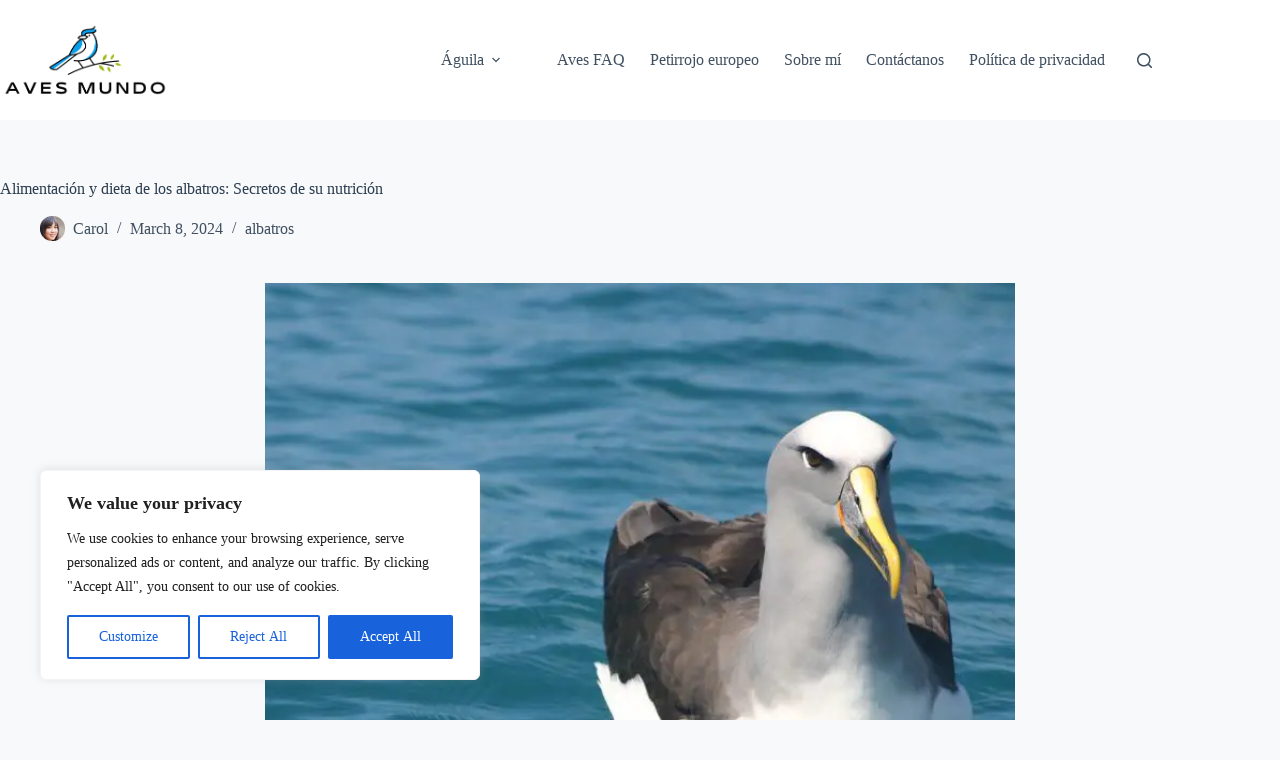

--- FILE ---
content_type: text/html; charset=utf-8
request_url: https://www.google.com/recaptcha/api2/aframe
body_size: 267
content:
<!DOCTYPE HTML><html><head><meta http-equiv="content-type" content="text/html; charset=UTF-8"></head><body><script nonce="X_dLTh4rCbPlk1Y-t5j1Qg">/** Anti-fraud and anti-abuse applications only. See google.com/recaptcha */ try{var clients={'sodar':'https://pagead2.googlesyndication.com/pagead/sodar?'};window.addEventListener("message",function(a){try{if(a.source===window.parent){var b=JSON.parse(a.data);var c=clients[b['id']];if(c){var d=document.createElement('img');d.src=c+b['params']+'&rc='+(localStorage.getItem("rc::a")?sessionStorage.getItem("rc::b"):"");window.document.body.appendChild(d);sessionStorage.setItem("rc::e",parseInt(sessionStorage.getItem("rc::e")||0)+1);localStorage.setItem("rc::h",'1763402428408');}}}catch(b){}});window.parent.postMessage("_grecaptcha_ready", "*");}catch(b){}</script></body></html>

--- FILE ---
content_type: text/vtt; charset=utf-8
request_url: https://video-meta.open.video/caption/x0NqD3BQcQMa/29cd999acecfb57d20620fc9c950f294_en-US.vtt
body_size: -15
content:
WEBVTT

00:17.079 --> 00:40.830
So, so

00:47.610 --> 01:10.720
la la

01:12.040 --> 01:21.419
la, la A S

01:21.480 --> 01:35.654
A de las S per de nos que

01:36.214 --> 01:46.084
en uh complement and una de

01:47.144 --> 01:57.019
person. E uh D de uh que
fe uh secon de gra es

01:57.379 --> 02:06.599
una norma diva per fie laa cu de Nova
cu in France or Curran Solicits uh

02:06.599 --> 02:10.050
de beca que la Junta Mea pro per


--- FILE ---
content_type: text/vtt; charset=utf-8
request_url: https://video-meta.open.video/caption/x0NqD3BQcQMa/29cd999acecfb57d20620fc9c950f294_en-US.vtt
body_size: 18
content:
WEBVTT

00:17.079 --> 00:40.830
So, so

00:47.610 --> 01:10.720
la la

01:12.040 --> 01:21.419
la, la A S

01:21.480 --> 01:35.654
A de las S per de nos que

01:36.214 --> 01:46.084
en uh complement and una de

01:47.144 --> 01:57.019
person. E uh D de uh que
fe uh secon de gra es

01:57.379 --> 02:06.599
una norma diva per fie laa cu de Nova
cu in France or Curran Solicits uh

02:06.599 --> 02:10.050
de beca que la Junta Mea pro per


--- FILE ---
content_type: text/vtt; charset=utf-8
request_url: https://video-meta.open.video/caption/BQV-8NscNRul/2bc3e1a037176633c0a3e4f229e9d49a_en-US.vtt
body_size: 4774
content:
WEBVTT

00:00.009 --> 00:06.969
Are you looking to improve your diet and incorporate
more nutrient packed foods into your meals

00:07.119 --> 00:16.340
Look no further. There's a world of wholesome nutritious
foods out there just waiting to supercharge your meals

00:16.479 --> 00:25.629
And we're here to help you navigate that world. Our first
port of call on this culinary journey is the kingdom of leafy

00:25.629 --> 00:33.775
greens. These verdant veggies are true. New nutritional
powerhouses b with an array of vitamins

00:33.775 --> 00:42.884
minerals and antioxidants. They're like nature's
multivitamin, providing essential nutrients such as vitamin

00:42.884 --> 00:50.705
K, vitamin A, vitamin C and folate. Not to
mention a generous helping of dietary fiber

00:51.540 --> 00:59.540
but the benefits of leafy greens don't stop there. They
also contain plant compounds that act as antioxidants

00:59.810 --> 01:09.339
protecting your cells from damage and supporting overall
health. So why not try incorporating a serving of leafy

01:09.339 --> 01:18.180
greens into your meals each day to boost your nutrient
intake? Next on the list is fatty fish like salmon

01:18.180 --> 01:26.690
mackerel and sardines. Now, you might be wondering why
we're suggesting something with the word fatty in it

01:27.199 --> 01:35.940
Well, don't be fooled by the name. These types of fish are packed
with a type of fat that is actually incredibly beneficial for your

01:35.940 --> 01:45.209
health. Omega three fatty acids. Omega threes are essential
nutrients that your body cannot produce on its own

01:45.379 --> 01:51.779
So you need to get them from your diet. And
fatty fish is one of the best sources out there

01:52.050 --> 01:58.209
But why are these omega threes? So
important? Well, let's start with your heart

01:58.389 --> 02:04.910
Omega three fatty acids are known to reduce
blood pressure and lower cholesterol levels

02:05.010 --> 02:11.740
reducing the risk of heart disease. They
also play a crucial role in brain health

02:12.130 --> 02:17.330
They're a major component of the brain
structure and help improve cognition

02:17.330 --> 02:26.729
memory and mood. But that's not all Omega
threes also have anti inflammatory properties

02:26.729 --> 02:33.470
Chronic inflammation in the body can lead to
numerous health problems including heart disease

02:33.470 --> 02:42.669
cancer and arthritis. By consuming foods rich in omega
threes, you can help reduce this inflammation and promote

02:42.669 --> 02:47.720
overall health. So how often should
you be eating? These fatty fish

02:47.929 --> 02:55.679
Aim to eat fatty fish at least twice a week to
reap the benefits of these essential nutrients

02:56.179 --> 03:05.289
not a fan of fish, not to worry, there are plenty of
omega three supplements available that can help you meet

03:05.289 --> 03:11.330
your daily requirements. Last but not
least we have berries such as blueberries

03:11.460 --> 03:20.779
strawberries, and blackberries. These small but mighty
fruits are a powerhouse of nutrition boasting an array

03:20.779 --> 03:28.940
of health benefits that make them a must have addition
to your diet packed to the brim with antioxidants

03:28.990 --> 03:37.490
Berries are your body's best defense against harmful free
radicals which have been linked to chronic diseases and aging

03:38.020 --> 03:47.809
These antioxidants including powerful compounds like
anthocyanins, agric acid and res VRL work to neutralize

03:47.809 --> 03:56.869
these damaging molecules, keeping your cells healthy and
functioning optimally. But antioxidants aren't the only nutritional

03:56.869 --> 04:03.259
stars in these fruits. Berries also offer
a significant amount of dietary fiber

04:03.630 --> 04:13.130
This important nutrient aids in digestion helps control blood
sugar levels and can even support weight management by promoting

04:13.130 --> 04:19.989
feelings of fullness. Moreover berries
are a great source of essential vitamins

04:19.989 --> 04:26.429
particularly vitamin C. This vitamin is
known for its immune boosting properties

04:26.500 --> 04:35.619
helping your body to fight off infections and diseases. And let's
not forget about its role in promoting healthy skin and slowing

04:35.619 --> 04:43.420
down the aging process. So how can you
incorporate these nutritional gems into your diet

04:43.609 --> 04:51.269
It's easier than you think, snack on a handful of berries
when you're feeling peckish or add them to your breakfast

04:51.269 --> 05:00.790
Think oatmeal yogurt or even a smoothie, they're a
delicious and easy way to boost your daily nutrient intake

05:00.790 --> 05:09.890
by incorporating leafy greens, fatty fish and berries
into your diet. You can ensure that you are getting

05:09.890 --> 05:16.350
a wide variety of nutrients that are essential
for your overall health and well being

05:16.350 --> 05:25.929
Leafy greens are a powerhouse of vitamins, minerals and
antioxidants. So, are you ready to take a step towards

05:25.929 --> 05:35.160
better health? Thanks for watching and don't forget to
subscribe to our channel for more healthy eating tips and tricks


--- FILE ---
content_type: text/vtt; charset=utf-8
request_url: https://video-meta.open.video/caption/vyWQP1Fk7dAH/3bdbeed48fd1e5cec26f21f86fed6a8a_es-ES.vtt
body_size: 15173
content:
WEBVTT

00:00.009 --> 00:04.820
purpúreo y vamos a sobrevivir a los
desastres naturales. A ver qué mapa nos toca

00:04.820 --> 00:08.989
Y a ver qué nos toca sobrevivir. Me
da mucho miedo Vato. Sabes por qué

00:08.989 --> 00:13.979
Por qué? Porque así perdí yo mi casa.
Bato. Oh, purpúreo Escuela Los Altos

00:13.979 --> 00:20.059
Los altos de Jalisco. Vamos
a mi la escuela no me gusta

00:20.059 --> 00:24.489
Si el otro día nos pelamos de una
vez, por qué hay que ir a la escuela

00:24.489 --> 00:32.659
Vamos a la escuela. Vamos A qué pasó? Por pu Ven,
ven por pu Ven a ver que vamos a sobrevivir por Vente

00:32.659 --> 00:37.319
Hay que subirnos por si es un
tsunami. Mira el Ryan Dos Que Dónde

00:37.319 --> 00:41.470
Dónde? No lo vi. A ver, A
ver. No lo veo. No lo veo

00:41.470 --> 00:45.220
Sí, ya lo vi. Ya lo vi. Ya lo vi. No
manches, No manches. Está bien, guapo

00:45.490 --> 00:52.299
Mira. Qué es eso? Por Está bien feo. Es un
gato con cuerpo de pollo con patas de gente

00:52.299 --> 00:56.290
Se fue. No manches. Qué miedo
a manos de gente! Va a atacar

00:57.029 --> 01:01.319
Manches purpúreo. Qué es eso? Vente
para arriba por proprio. Vente, vente

01:01.319 --> 01:06.279
vente para arriba. No sé qué sigue.
Qué dice? Un virus? Un virus proprio

01:06.279 --> 01:10.480
No te le arrime a la gente que está contagiada.
No te le arribes a la gente que estás contagiada

01:11.099 --> 01:15.019
contagiada porque se ve se ve ella.
Ya me vi en el salón de clases

01:15.019 --> 01:18.779
Nada más que estar contagiador tu No,
no, no, no, no. Aquí viene uno contagiado

01:18.930 --> 01:24.589
Aquí viene uno contagiado proprio. Aquí
viene uno contagiado. Mejor vámonos afuera

01:25.389 --> 01:30.610
Vente, vente, vente, vente. No es mejor
quedarme escondido? No sé. Es que es morado

01:30.610 --> 01:34.790
No la morada Que lo morado es
el virus. Es el virus morado

01:35.400 --> 01:39.480
Morado. Te voy a contagiar! Vente aquí,
Quédate. Sí, mejor aquí. Quédate aquí

01:39.480 --> 01:43.580
Quédate. Lo morado es el virus. Por
favor, purpura, No manches! No puede ser

01:43.739 --> 01:48.480
A ver, purpura. Hay que intentar salirnos
antes de que nos contagien mente Mente Sí

01:48.480 --> 01:52.660
sí, sí! Anda soltando cosas moradas.
Beto! No! Prop está contagiado! Vámonos

01:52.660 --> 01:58.900
Pupu está contagiado! Contagiado! Propo! Vámonos!
Vámonos! Pupu! Vamos! Yo estoy contagiado también

01:59.319 --> 02:03.739
No procuro No me digas eso. No me digas
eso. Vete! Que si ando bien enfermo

02:03.739 --> 02:08.460
Lo ando aquí persiguiendo a alguien no
proprio. Aquí estoy bien. Aquí estoy bien

02:09.619 --> 02:13.630
Ya no te voy a decir dónde
estoy. A mí me da mucho miedo

02:13.630 --> 02:17.940
que me contagies. Yo estoy aquí muy
seguro. Estoy en un lugar que no te imaginas

02:17.940 --> 02:21.440
No estoy en un lugar que ni siquiera
estoy imaginando. Ya, ya no todo. Todo

02:21.440 --> 02:25.339
todo, todo. Ya traigo la garra.
Ya hace morir por No, no

02:25.460 --> 02:30.500
Ya te moriste de batalla. No puede
ser porque yo estaba arriba de la casa

02:30.500 --> 02:36.949
No manches bien, Yo sobre vi.
Yo sobreviví de pesca. Yo sí

02:36.949 --> 02:40.919
Arriba de la casa Me subí a
Pues pon un edificio. Vámonos

02:40.919 --> 02:46.300
Hay que subirnos al edificio. Estaba corriendo.
Vato. Pero por qué? Ni siquiera se queda

02:46.300 --> 02:53.740
Si me estoy subiendo desde una lluvia de ácido, se acabó.
Imagínate que sea un temblor donde te agarro el temblor puede ser

02:53.740 --> 02:57.440
No puede ser purpúreo si nos quedamos aquí
a medias y no está arriba. Sí, sí, sí

02:57.440 --> 03:01.800
Si no, aquí nos quedamos. Te quieres quedar
para abajo Ya? Ven acá. Mejor acá para acá

03:01.800 --> 03:06.229
purpura. Yo sí quiero. Yo sí quiero, Pero
si toca un tornado vamos a volar purpura

03:06.229 --> 03:10.309
No vato mejor hay que ver a dónde
nos vamos. Si toca un tornado

03:10.309 --> 03:14.865
lo vamos a alcanzar. A ver y ya podemos ver
qué hacemos. Va todo. Y qué hacemos un Ah

03:14.865 --> 03:19.315
sí? No hay que evitar los lugares
abiertos y altos. Es una lluvia

03:19.315 --> 03:23.434
Es una lluvia. Una tormenta eléctrica. No
manches, están cayendo! Rayos purpúreo

03:23.434 --> 03:32.889
Rayo purpúreo bien fuerte. No manches,
no manches. Se está cayendo el techo

03:32.960 --> 03:38.940
No, por Furio. Yo me morí! Están
enojados? Me cayó un rayo directamente

03:38.940 --> 03:42.710
Pues eso de mata todo el bato, eh?
Ya cállate! Va todo. Ya me maría

03:42.710 --> 03:46.339
va todo. Voy a sobrevivir.
Bato por ti, como que ya no

03:46.820 --> 03:54.809
No, yo no quiero. Yo no tengo feria por puro. Mira,
aquí estoy con un furry Me dan miedo los furs

03:54.809 --> 03:59.809
Corre, corre, corre, corre, corre todos
me por eso aquí en el lobby purpúreo

03:59.809 --> 04:04.179
Oye, pero se me está arrimando. Ya me voy, Ya
me voy. Ay, ay, ay. Es que a mí me da miedo

04:04.179 --> 04:07.779
A mí me da miedo porque no sé
si son gente o son una botarga

04:07.779 --> 04:11.669
A mí me dan miedo las botargas. Por eso yo corro
cuando voy al doctor. Sí me propone Ayúdame

04:11.940 --> 04:15.949
ayúdame por por qué? Si el
doctor sí me baila bien chido

04:16.220 --> 04:20.950
porque a mí me dan miedo las botargas purpúreo
porque no sé si porque no sé Qué hay dentro

04:20.950 --> 04:24.470
Purpúreo No sé qué hay dentro
de la No? Pues si ves el doctor

04:24.470 --> 04:29.269
Sí, mi dentro. Un doctor? Sí, mi proprio.
Esta gente como que la gente te lo cambia

04:29.619 --> 04:34.429
Por eso me dan miedo las mucho
miedo por pollo. No me digas dedo

04:34.649 --> 04:38.670
El doctor Simi no se ha comido a nadie. Va
todo el doctor sin miedo de ser nacional

04:38.670 --> 04:48.609
Mexicano Va todo A mi
me da miedo sobre en

04:48.609 --> 04:54.459
dónde está tu pa ver. Te quiere saludar a Voy ahí. Voy
ahí Voy sea paciente Vato sea paciente porque ahí voy

04:54.459 --> 04:58.779
hombre. No, que no es cierto. No, Si es
cierto. Mira, ya viene ese vato anda bailando

04:58.779 --> 05:03.619
Es igual que la plataforma apareció
en una pista de carreras vato

05:03.709 --> 05:08.940
Ah, pero por qué te quedaste allá?
Tú no? Hola. Hola. Pero aquí me quedé

05:08.940 --> 05:12.940
pero me había quedado. Quita vida.
No manches. Tienes bien poquita vida

05:12.940 --> 05:17.700
Es culpa de eso. Yo también quiero
que te, eh No, por por No alcanzamos

05:17.700 --> 05:21.450
No por puro. Te moriste del golpe
de la caída o qué? Va todo

05:21.450 --> 05:27.640
Sí, por por Se me rompieron
las piernas. Oreo No puedo. No

05:27.750 --> 05:34.690
por eso te la tienen que quitar con con una Enda sale por
Pure con cinta con cinta canela con cinta canela Sale Pupo

05:34.690 --> 05:39.739
Yo te avisé que tenías bien poquita vida Te avisé que
tenías bien poquita vida A ver por puro A ver cómo a ver sobre

05:39.739 --> 05:45.250
qué tengo que sobrevivir Sobre qué tengo que sobrevivir.
Yo quiero sobrevivir pero me da mucho miedo Pupo

05:45.250 --> 05:54.510
Estoy en la pista de carreras. No puede
ser! Dónde estás? Aquí por Ayúdame

05:54.709 --> 05:58.220
ayúdame! Dime si ves que se
me arrima alguien con el virus

05:58.410 --> 06:02.250
El virus mortal! Ay, pis, pus!
Virus, Virus! Virus! Ay, ay, ay

06:02.250 --> 06:06.010
ay, ay, ay, ay, ay que ahí no se
acerca nadie! No, no, no manches

06:06.010 --> 06:09.589
No manches aquí No, no manches aquí
no se me arriman. No se me arriman

06:09.899 --> 06:13.890
No purpúreo no purpura tan Ay,
purpúreo Voy a agarrar un carro purpura

06:13.890 --> 06:21.649
Yo quiero un carro purpúreo Yo quiero este
carro. Mané Mané, Yo me quiero subir por mí

06:22.709 --> 06:28.299
Se ocupa un helicóptero para poder pasar por ti tan
alto. Si puedes ver por favor El furry está malo

06:28.299 --> 06:35.920
El furry está malo, No? Aquí hay
gente que está mala para A ver

06:36.339 --> 06:40.450
ayúdame. Pero no puede ser. Ayúdame Ayúdame!
Ayúdame! Ayúdame! Me están chocando

06:40.450 --> 06:44.209
Me están chocando! No, no, no, Todavía no. Todavía no.
Todavía no. Me da mucho miedo. Me da mucho miedo enfermarme

06:44.209 --> 06:47.950
Yo no quiero enfermarme. Yo no quiero enfermarme.
Es que a mí me da miedo enfermarme. Yo, yo

06:47.950 --> 06:52.450
yo nunca estado enfermo. Yo nunca me han especializado a
mí. Y me dan miedo porque una vez hospitalizan un tío

06:52.690 --> 07:00.059
Pero aquí hay un gato zorro que se llama Minus Be como
que un gato zorro tiene cola de zorro Y luego Y luego tiene

07:00.059 --> 07:04.519
cabeza bien rara y las orejas como de
gato. Pero aquí estoy. Nadie me pegó nada

07:04.519 --> 07:09.790
Nadie me pegó nada. No, no, no, no, no puedo.
Estoy acá abajo ganando que te moleste

07:11.309 --> 07:17.660
Yo ya se acabó. Ya se
acabó. Ya se acabó. A ver

07:17.660 --> 07:21.359
A ver dónde estás? Eres un
gato, zorro. A ver, a ver

07:21.359 --> 07:25.529
Lo espérame. Todavía esta letra no este.
Qué es eso? Purpúreo. Es una cosa bien fea

07:25.529 --> 07:29.489
Esta cosa. Si me sale en la noche,
yo corro. Le doy una patada

07:29.970 --> 07:34.890
Jerry? Jerry! Jerry! Dónde? Cuál?
Jerry? De qué hablas? Mira detrás de ti

07:35.049 --> 07:39.089
Ah, Jerry. Jerry! Ya lo he visto.
Bien. Está bien. Curioso purpúreo

07:39.089 --> 07:45.070
Está bien. Curioso. A ver, Jerry,
mira. Hola. Hola. Hola. Hola, Spiderman

07:45.750 --> 07:55.420
Está Spiderman? Spiderman, Diri que te Spiderman

07:55.529 --> 07:59.559
y está Spiderman. Pero tiene cara.
De qué tiene cara de calavera

07:59.559 --> 08:04.720
No manches, Manches. Qué miedo! Vato,
Spiderman y Spiderman. No puede ser

08:04.809 --> 08:08.760
No puede ser. A ver, Y a
dónde nos vamos? Vete! Metete

08:08.760 --> 08:12.399
Vente, vente antes de que te cae un rayo.
Pero murió aquí. Aquí, adentro, Adentro

08:12.399 --> 08:16.640
adentro, dentro de la bodega. Por aquí
están los Qué? Bueno! Qué bueno

08:16.640 --> 08:20.369
Pupu para que no te va a caer un rayo.
Están cayendo. Rayos purpúreo. Ayúdame

08:20.369 --> 08:24.570
Atala, ayúdame! A mí me dan miedo los
truenos. A mí me dan miedo los truenos

08:25.100 --> 08:30.510
Se rompió el techo? Sí, purpúreo. Nos va a caer un
rayo purpúreo. No, yo no quiero que me caiga un rayo

08:30.510 --> 08:36.400
Yo no quiero que me caiga un rayo. Aquí no hay aquí.
Aquí se trae el techo. Si purpúreo me cae mal que me caiga

08:36.400 --> 08:40.760
un rayo. Si purpúreo me cae
mal que me caiga un rayo. Ya ves

08:40.760 --> 08:46.599
no me caes mal. No me caes mal. Mira, si
alguna vez he robado que me caiga un rayo Ay

08:46.599 --> 08:50.340
ya ves Ya ves, Ya ves si alguna vez
dicho mentiras, que me caiga un hoy

08:50.760 --> 08:55.539
Ay, no, no, no, no es
cierto. No es cierto. No, no

08:55.539 --> 09:02.580
no, no Me dijiste que no te caía bien. Si yo tengo
otro amigo además de purpúreo que me caiga un rayo

09:03.320 --> 09:11.239
Ya ves Pupu eres mi único amigo. Pupu lo que no quieres
va no purpúreo Si no te quiero que me caiga un rayo

09:11.239 --> 09:15.210
A ver, a ver si no te quiero que
me caiga un rayo. Una a ver, dos

09:15.630 --> 09:20.830
tres y ya ves, no me cayó nada, No me cayó
nada. Si purpúreo no me quiere decir purpura

09:20.830 --> 09:25.599
no me quiere que le caiga un rayo a purpúreo Si no
Si no me quiere que le caiga un rayo por puro Casi te

09:25.599 --> 09:34.479
caes. No me pero no me cayó. No, no
me apu. Y yo te dije pupu no puede ser

09:34.479 --> 09:38.200
no puede ser. Qué te
pasó? A ver, a ver, a ver

09:38.200 --> 09:47.429
yo te levanto. Esta bueno si bien, pero no se me estaba
ahogando ahí se te queda hasta ahí Estoy tirado

09:47.429 --> 09:53.570
No puede ser por cayó todo el escombro encima
va Vamos a ir a mi rancho El rancho Soleado

09:53.570 --> 10:01.719
Va todo aquí? Estamos en el Ranchito.
Yo manejo tractores. Si, Cocho

10:02.340 --> 10:11.840
Eh, No es cierto, Purpúreo? Tú no eres de rancho. Tú naciste
en una ciudad purpúreo y bate bajo los mabuchi del árbol

10:12.409 --> 10:20.539
La gente que son de Ra, no,
Madre de rancho! No es cierto

10:20.539 --> 10:28.859
No es cierto! Soy de rancho y tenía mi sombrero. Mi abuelo
me ponía a ordeñar a las vacas y yo me tomaba la leche

10:28.859 --> 10:39.760
Bronca! Por eso estás como una
bacteria. Una vaca proprio! Ay, soy

10:39.760 --> 10:47.640
nacido y criado en el monte.
Mi tía! Tía, mira mi tía

10:47.640 --> 10:52.010
No manches purpúreo. Está bien, guapa
Purpúreo preséntame a tu tía purpúreo

10:52.359 --> 10:57.299
Mira! Mira más Pup! No manches
purpúreo. A ver, vamos hacia acá

10:57.299 --> 11:01.580
Vamos hacia acá! Mira, aquí es donde
trabaja mi tío Juan en la construcción

11:01.630 --> 11:06.440
Esta es la construcción de mi casa. Va
todo, no es cierto, Purpúreo todas tu casa

11:06.440 --> 11:13.294
Todas son tu propiedad. Ya harté de que digas mentiras purpura.
Me estoy cansando de ti y tus mentiras purpúreo Muchas

11:13.294 --> 11:22.174
muchas mentiras Día que te demuestre yo que todas las cosas son
ciertos A ver cómo te quedas loco Purpúreo pero nunca me lo vas

11:22.174 --> 11:25.804
a demostrar? Tu tío el que acabas
de mencionar? Cómo se llama

11:25.804 --> 11:31.434
Juan? Pues trabaja para mí. No es cierto? Puro,
Tú no traías ni para cenar Ayer un volcán

11:32.489 --> 11:36.210
Un volcán aquí a un lado.
Pero el vi no deja pasar

11:36.659 --> 11:40.429
No manches por pu nos está
tronando un volcán aquí en medio

11:41.299 --> 11:45.969
Es el fin del mundo que es el fin
del mundo. Pupu es el fin del mundo

11:45.969 --> 11:51.349
Tápate, Tápate purpúreo! No puede ser! No
puede ser! Se va a llevar todo el sacrificio

11:51.349 --> 11:55.650
Sí, avienten a a un muchacho! A un
muchacho! A ver el más chiquito

11:55.789 --> 12:08.530
El más chiquito! No, el más chiquito! Cuál viejito? El viejito
te lo va a escupir Y una monja que madrecita No manches purpúreo

12:08.530 --> 12:15.070
Ayúdame, Proprio! Pupu, Ayúdame! No puede
ser! No puede ser! Ayúdame! Pupu La mamá

12:15.210 --> 12:18.859
Julio! Me están cayendo! Me cayó
una viga en la cabeza por PRI

12:18.859 --> 12:22.940
Estoy quedando tonto. Pobre de tu
tío. Ya se quedó sin chamba Loco

12:22.940 --> 12:30.125
No por vos Tiene más trabajo. Tiene que reconstruir todo. A mí
se me hace que ese volcán lo plantó él para volver a construir

12:30.125 --> 12:36.145
todo y que le pagaran por Pobrecito loco. Pobrecito
Cómo le van a pagar si no hay presupuesto

12:36.145 --> 12:43.059
Harto? Dijo que no hay presupuesto por
esto. Es obra plica a probar proprio

12:43.059 --> 12:47.210
No seas mentiroso! Cuál va a ser tu casa?
Tu casa es una caja de cartón purpúreo

12:47.210 --> 12:55.039
Sí, es cierto. Vato, Te tengo que invitar yo a dormir a la mía. No
manches purpúreo mi alma Son los ladrillos envueltos en periódicos

12:55.039 --> 13:01.049
Bato! Sí, Pupu Para qué? Ay, Pup! Se cayó todo puro. Se
está cayendo todo Y estás allá arriba como un loco Pupu

13:01.049 --> 13:05.109
Y por aquí, viviendo la vida.
Pero no ha caído nada. Por favor

13:05.109 --> 13:08.609
no. No manches así te caes si
te caes. No crees? No crees

13:08.609 --> 13:15.109
Pacha? Tú crees que es así de
fácil. Bien, por por sobrevivimos


--- FILE ---
content_type: text/vtt; charset=utf-8
request_url: https://video-meta.open.video/caption/aA8SH97PtYHt/bd954912078af03717ff22c0a26fa3c1_en-US.vtt
body_size: 7135
content:
WEBVTT

00:00.009 --> 00:04.429
Ever wondered how a meat only
diet can benefit your health. Now

00:04.429 --> 00:08.020
let's not beat around the bush. We're
talking about the carnivore diet here

00:08.079 --> 00:12.800
Yes, you heard it right. A diet that revolves
solely around meat and animal products

00:12.920 --> 00:19.079
It seems counterintuitive, doesn't it? But what if I told
you that this diet has a plethora of health benefits

00:19.079 --> 00:27.860
Intrigued yet, stay tuned as we count down the top 10 health benefits
of the carnivore diet diving right in at number 10 weight loss

00:27.860 --> 00:33.029
the carnivore diet in its essence, is a naturally
low carb diet that can lead to calorie restriction

00:33.310 --> 00:39.060
Why you ask the high protein and fat content found
in this diet can increase feelings of fullness

00:39.060 --> 00:45.439
reducing unnecessary snacking and overeating.
It's like having built in portion control

00:45.439 --> 00:49.599
This can lead to a calorie deficit
which ultimately promotes weight loss

00:49.880 --> 00:54.369
So if you're looking to shed a few pounds,
this diet might be worth considering

00:54.700 --> 01:02.150
At number nine, we have mental clarity. Now, wouldn't it be
amazing if your diet could make you sharper and more focused

01:02.389 --> 01:11.500
Well, some individuals who follow the carnivore diet have reported exactly that they
attribute this increased mental clarity to the elimination of processed foods which

01:11.500 --> 01:18.339
often contain additives and sugars that can fog up the mind. Imagine
a diet that not only keeps your body in shape but also sharpens

01:18.339 --> 01:27.510
your mind moving on to number eight, reduced inflammation. The carnivore diet
is known to help in reducing inflammation by eliminating potentially irritating

01:27.510 --> 01:32.389
plant compounds from your meals. When your
diet is solely centered on animal products

01:32.540 --> 01:39.389
the intake of these inflammatory compounds is drastically cut
down. This can lead to less swelling and pain in your body

01:39.389 --> 01:46.150
especially for those suffering from chronic inflammatory conditions.
So, if you're looking to dampen the fires of inflammation

01:46.379 --> 01:50.150
a meat only diet could be your ticket
to a life with less inflammation

01:50.269 --> 01:55.459
At lucky number seven, improved digestive health
who would have thought. But it's true folks

01:55.459 --> 02:00.669
a carnivorous diet free from plant-based fibers
can sometimes lead to improved digestion

02:00.879 --> 02:04.470
You see our bodies are designed to
extract nutrients from animal products

02:04.470 --> 02:10.699
If effectively, this can reduce the strain on our
digestive systems and less strain means less bloating

02:10.699 --> 02:15.919
fewer stomach upsets and a generally happier
gut. So cheers to a diet that's meaty

02:15.919 --> 02:21.990
hearty and surprisingly gut friendly. Who knew that a
diet without greens could actually be good for your gut

02:21.990 --> 02:30.380
Halfway through our list. At number six, increased energy levels. The
carnivore diet rich in protein and fat can be a bountiful source of energy

02:30.380 --> 02:37.860
for your body. Instead of relying on quick burning carbs, your
body can use the slow and steady fuel from protein and fats

02:37.860 --> 02:44.259
This means no more energy crashes after meals. You can
maintain a steady stream of vigor throughout your day

02:44.729 --> 02:52.899
It's like having your own personal power plant. Say goodbye to
afternoon slumps with this energy boosting diet coming in at number five

02:52.899 --> 02:58.539
Better skin health. Imagine waving goodbye to
blemishes dry patches and uneven skin tone

02:58.850 --> 03:07.580
The carnivore diet devoid of processed foods and sugars does just that
these culprits often cause inflammation resulting in various skin issues

03:07.800 --> 03:11.630
By eliminating them. Your skin gets
a chance to rejuvenate and flourish

03:12.039 --> 03:19.089
It's like a natural detox for your skin from the inside out.
So for radiant healthy skin look no further than your plate

03:19.089 --> 03:22.919
who needs expensive creams when you
have the carnivore diet. At number four

03:22.919 --> 03:30.960
an unexpected benefit, enhanced mood. Some individuals who've adopted
the carnivore diet have reported a noticeable lift in their spirits

03:30.960 --> 03:38.800
This isn't just anecdotal. The diet's high protein content can promote
the production of neurotransmitters like dopamine and serotonin

03:39.000 --> 03:46.039
which play a crucial role in regulating our mood. Add to this, the
elimination of sugar crashes and the mood swings they can cause who

03:46.039 --> 03:49.630
knew right. A meat only diet
might just be the mood booster

03:49.630 --> 03:53.919
You've been looking for top three now.
And at number three, we have muscle growth

03:54.250 --> 04:00.044
The carnivore diet rich in high quality proteins
is a power packed ally for muscle development

04:00.184 --> 04:04.925
Protein is the building block of muscles
and this diet provides it in abundance

04:04.925 --> 04:09.195
It aids in muscle repair and recovery,
post workout and fuels muscle growth

04:09.445 --> 04:15.464
The amino acids from the protein also stimulate the production
of growth hormones which further enhance muscle mass

04:15.899 --> 04:19.739
For those looking to bulk up the
carnivore diet could be your best ally

04:20.100 --> 04:26.040
Runner up on our list. Simplified eating. The carnivore diet
brings simplicity to your meal planning and preparation

04:26.040 --> 04:33.660
Imagine no more sifting through endless recipes, calculating complex macros
or worrying about how to get your five a day with the carnivore diet

04:33.660 --> 04:39.480
You're focusing on one food group meat. All you need to
think about is the type of meat and how you want it cooked

04:39.750 --> 04:45.130
It's that straightforward. No more stressing about
what to eat. The carnivore diet keeps it simple

04:45.429 --> 04:54.290
And finally at number one, blood sugar control the carnivore diet by eliminating
carbohydrates can play a significant role in managing blood sugar levels

04:54.290 --> 04:59.929
As we know, carbs break down into glucose, which
directly impacts blood sugar levels by consuming a diet

04:59.929 --> 05:05.010
primarily consisting of proteins and fats. You're
essentially sidestepping this glucose production

05:05.010 --> 05:10.720
This could make the carnivore diet a viable option
for those grappling with diabetes or prediabetes

05:10.720 --> 05:15.739
A meat only diet could potentially be a game changer
for those struggling with blood sugar control

05:15.920 --> 05:23.700
And there you have it, the top 10 health benefits of the carnivore
diet from weight loss and mental clarity to skin health and blood

05:23.700 --> 05:30.809
sugar control. This diet offers a myriad of advantages.
But remember, everyone's body responds differently

05:30.980 --> 05:34.959
What works wonders for some might not
have the same effect for others. So

05:34.959 --> 05:42.589
explore experiment and find what suits you best. Enjoy the video. Don't
forget to like and subscribe to my channel on hustler for more health

05:42.589 --> 05:47.000
wellness and fitness content. Your path
to peak vitality and fitness begins here


--- FILE ---
content_type: text/vtt; charset=utf-8
request_url: https://video-meta.open.video/caption/9eGyLJU7FW9H/6a35ce4e01cc543f6cb11749adf6b30d210_en-US.vtt
body_size: 2215
content:
WEBVTT

00:00.000 --> 00:10.000
so

00:30.000 --> 00:40.000
so

00:43.119 --> 00:54.000
oh

01:00.000 --> 01:10.000
so

01:19.440 --> 01:27.919
in fiecare an noi ne crestem pui de
carne la noi in gospodarie in aer liber

01:27.919 --> 01:37.919
cu mancare foarte buna si sanatoasa si astfel
obtinem o carne foarte buna, gustoasa, aromata

01:37.919 --> 01:45.919
pentru ca puii nostri cresc cu suficient
spatiu sa se poata misca, sa manance iarba

01:45.919 --> 01:53.919
deci ne bucuram ca putem si avem sansa
sa ii crestem la noi in gospodarie

01:53.919 --> 01:59.919
si sa ne bucuram de roadele, carnea
ce o obtinem de la acesti pui

01:59.919 --> 02:07.919
din pacate insa carnea de pui la noi a trecut
cu mult timp in urma deja si am ramas fara

02:07.919 --> 02:15.919
fara oase pentru supa, fara carne,
fara pulpe, fara piept de pui

02:15.919 --> 02:23.919
asa ca am gasit la un magazin, la o
oferta foarte buna, piept de pui cu os

02:23.919 --> 02:31.919
am cumparat o cantitate mai mare si l-am
pregatit astfel incat sa am atunci cand e nevoie

02:31.919 --> 02:37.919
si cand ma simt inspirata sa gatesc
ceva interesant din piept de pui

02:37.919 --> 02:45.919
am cumparat, l-am dezosat si astfel am
obtinut cateva pungi de piept de pui

02:45.919 --> 02:57.919
si doua portii de oase pentru supa asa am facut
astazi ca m-am simtit inspirata sa fac o supa de pui

02:57.919 --> 03:10.919
daca tot am lucrat cu carnea de pui asadar mi-am spalat
foarte, foarte bine aceste oase din pieptul de pui dezosat

03:10.919 --> 03:25.919
si le-am pus in oala cu apa fierta am pregatit oala, am pus apa
la fiert si cand aceasta a inceput sa fiarba am pus si oasele

03:31.919 --> 04:00.919
si am spalat oala intre timp, pana se fierb putin oasele,
mi-am sters si mi-am spalat foarte bine blatul de lucru

04:00.919 --> 04:07.919
pentru ca consider ca e foarte important,
mai ales pentru ca este blat de lemn

04:07.919 --> 04:13.919
sa fie mereu sters si mai ales
atunci cand lucrez cu carne cruda

04:13.919 --> 04:25.920
ei bine, daca dorim sa avem o supa foarte clara e nevoie ca
atunci cand fierbe puiul sa alegem spuma ce se aduna deasupra

04:25.920 --> 04:31.920
astfel supa va ramane clara si mai
ales supa sa o fierbem la foc mediu

04:31.920 --> 04:37.920
pentru a avea o supa foarte
aromata e nevoie de multe legume

04:37.920 --> 04:48.920
cum este ceapa, usturoiul, morcovii, patrunjelul si telina se mai
poate adauga gulie si pastarnac, doar ca nu sunt pe gustul meu

04:48.920 --> 04:56.920
pastarnacul mi se pare mult prea dulce,
iar gulia are o aroma care nu im place mie

04:56.920 --> 05:00.920
asa ca am pregatit legumele, le-am saruti


--- FILE ---
content_type: text/vtt; charset=utf-8
request_url: https://video-meta.open.video/caption/9eGyLJU7FW9H/0619e3b7a7e54466c6a0a5c407ca8b2c_hi-IN.vtt
body_size: 1078
content:
WEBVTT

00:00.629 --> 00:29.840
हम्म हम्म हाँ

00:43.150 --> 00:53.000
आ। नहीं

01:16.029 --> 01:34.989
sir नमस्कार

01:47.089 --> 01:55.769
देश ने बुकुरम खतेम श्याम शां
सख्ते नोए शिश ने बुकुरम दे

01:55.769 --> 02:05.699
दिले च च दिला आतेस
कार दे लानो आत मूल

02:09.460 --> 02:34.919
मजा for for for प्रगति

02:34.919 --> 03:02.259
तास सतुंसक शांत आशा

03:03.979 --> 03:14.529
देतो तशा आते दस

03:16.119 --> 03:47.500
वाला Six

04:03.440 --> 04:51.635
important मकसद

04:52.839 --> 05:02.130
यार गुलिया आरे आरे न अशा

05:02.130 --> 05:15.070
लिया लिया तेरे तेरे

05:15.070 --> 05:28.190
और और और सुपात्रता

05:28.190 --> 05:46.290
आर्य गलते सफल दूसरे

05:46.290 --> 05:59.079
अस्सलाम पात्र नसते तौर पते

05:59.079 --> 06:26.470
पसंत नगरा आलुत तारखे

06:51.540 --> 07:08.609
important से

07:18.730 --> 07:28.119
पत्र पत्र नसेल

07:34.070 --> 07:46.079
रद्द आये रद्द रहे। thousand तशीचते

08:28.010 --> 08:31.910
पापा क्यों? मिलता


--- FILE ---
content_type: text/vtt; charset=utf-8
request_url: https://video-meta.open.video/caption/vyWQP1Fk7dAH/2349e27828e214affeaa3915ae2e83af_en-US.vtt
body_size: 6508
content:
WEBVTT

00:00.000 --> 00:03.440
PURPURIO TODAY WE ARE GOING TO
SURVIVE THE NATURAL DISASTERS

00:03.440 --> 00:09.640
Let's see what map we have to play and what we have
to survive I'm very scared, man, do you know why? Why

00:09.640 --> 00:15.600
Because I lost my house, man No, Purpurio, school,
the high school, the high school of Jalisco, let's go

00:15.600 --> 00:23.600
I don't like school, if the other day we left school
at once, man, why do we have to go back to school

00:23.600 --> 00:27.600
We have to go to school, let's go to school,
let's go to school Wait, wait, wait, wait

00:27.600 --> 00:32.599
What happened, Purpurio? Come, come, Purpurio,
come, let's see if we're going to survive, Purpurio

00:32.599 --> 00:36.599
Come, we have to get on if it's a
tsunami Look, Ryan Gosling, Puerto Rico

00:36.599 --> 00:41.599
Where, where? I didn't see him, let's see,
let's see, I don't see him, I don't see him

00:41.599 --> 00:46.599
I already saw him, I already saw him, I already saw him, no way,
no way, he's very handsome Look, what is that, Purpurio, huh

00:46.599 --> 00:51.599
It's very ugly, it's ugly It's a cat
with chicken body, with people's legs

00:51.599 --> 00:56.599
He left, no way, what a fear No, he
had people's hands, what a crazy man

00:56.599 --> 01:00.599
No way, Purpurio, what is that? Come up,
Purpurio, Purpurio, come, come, come, come

01:00.599 --> 01:05.599
What happened? Purpurio, up, I don't know
what's next Run! A virus, a virus, Purpurio

01:05.599 --> 01:09.599
A virus, a virus Don't give it to people who are
infected, don't give it to people who are infected

01:09.599 --> 01:16.599
How do you want to be infected, dude? Because it looks, it looks Hey,
I already came to a classroom, I just wanted to be infected, dude

01:16.599 --> 01:20.599
No, no, no, no, no, here comes one infected
Here comes one infected The fire is over, dude

01:20.599 --> 01:25.599
Purpurio, Purpurio, here comes one infected,
let's go outside Where are you coming from

01:25.599 --> 01:30.599
Come, come, come, come Isn't it better to stay hidden,
dude? I don't know, it's that purple, don't touch the purple

01:30.599 --> 01:35.599
What is that? Don't touch the purple, it's the
virus, it's the virus I'm purple, I'm purple

01:35.599 --> 01:41.599
I'm going to infect you Come up, come up, stay here, yes, better
stay here Stay here, the purple is the virus, please, Purpurio

01:41.599 --> 01:45.599
No, it can't be, let's see, Purpurio, we have
to try to get out before we get infected

01:45.599 --> 01:50.599
Get out? Come, come, come, yes, yes, yes
He's already dropping purple things, dude

01:50.599 --> 01:56.599
No, Purpurio, he's infected, let's go, Purpurio, he's infected Jump,
jump He's infected, Purpurio, let's go, let's go, Purpurio, let's go

01:56.599 --> 02:01.599
Hey, I'm infected too, dude No, Purpurio,
don't tell me that, don't tell me that, go away

02:01.599 --> 02:07.599
I think I'm fine, sick, crazy, I'm here chasing someone
No, Purpurio, let's see, I'm fine here, I'm fine here

02:07.599 --> 02:14.600
I'm fine here, I'm fine here You're infected, dude No, Purpurio, I'm not
going to tell you where I am, I'm very afraid that you will infect me

02:14.600 --> 02:19.600
I'm here, I'm very sure You're infected, dude I'm in a place
you can't imagine, I'm in a place you can't even imagine

02:19.600 --> 02:23.600
You're doing everything in response, dude I
already have the flu, I already died, dude

02:23.600 --> 02:31.600
No, Purpurio, no, you already died? Yes, dude,
yes It can't be, Purpurio, I was upstairs, no way

02:31.600 --> 02:38.600
Well, I survived, I survived Hey, where
did you hide? I'm upstairs, I went up

02:38.600 --> 02:42.600
Oh, Purpurio, a building, let's go,
we have to go up to the building

02:42.600 --> 02:49.600
I'm running, dude, but why don't you even stay,
I'm already going up, it's going to rain, it's over

02:49.600 --> 02:53.600
Imagine that it is a tremor, where
did the tremor catch you? No, man

02:53.600 --> 02:57.600
It can't be, it can't be, Purpurio And if we stay
here in the middle and not up? Yes, yes, yes

02:57.600 --> 03:01.600
If not, we stay here, we stay here So let's go
down, look, come here, better here, here, here

03:01.600 --> 03:05.600
Purpurio, I love you, I love you Here, here But
if a tornado hits, we're going to fly, Purpurio

03:05.600 --> 03:12.600
No, man We better see where we're going If a tornado hits, we're
going to catch it, let's see, and we can see what we do, man

03:12.600 --> 03:20.600
And what do we do? Ah, yes, no, we have to avoid open
and high places, it's a storm, an electric storm

03:20.600 --> 03:25.600
No way, lightning is falling, Purpurio
Lightning, Purpurio, very strong, no way

03:25.600 --> 03:32.600
Ah, no way, I killed myself No, stop
Hey, man, the roof is falling, man

03:32.600 --> 03:38.600
No, Purpurio, I died Zeus is angry,
crazy A lightning bolt fell directly

03:38.600 --> 03:42.600
It's, it's, it's, it's Odin, you kill everyone,
man Hey, shut up, man, I would die, man

03:42.600 --> 03:46.600
Try to survive, man, for you
What do you mean yeah, bubbles

03:46.600 --> 03:50.600
No, which bubbles? Where are the bubbles? There are
no bubbles, I don't want bubbles, I have no fear

03:50.600 --> 03:54.600
Purpurio, look, here I am with
a furry, I'm afraid of furries

03:54.600 --> 03:59.600
Run, run, run, run, run You're dead, wait
Yes, that's why, here in the lobby, Purpurio

03:59.600 --> 04:04.600
But it's rhyming, I'm leaving, I'm
leaving Ay, ay, ay, I'm afraid, I'm afraid

04:04.600 --> 04:09.600
Because I don't know if they are people or a
butterfly I'm afraid of butterflies, that's why I run

04:09.600 --> 04:15.600
When I see Dr. Simmy, Purpurio, help me, help
me, Purpurio Why? Dr. Simmy dances very cool

04:15.600 --> 04:21.600
Because I'm afraid of butterflies, Purpurio
Because I don't know what's inside, Purpurio

04:21.600 --> 04:25.600
I don't know what's inside a butterfly, Purpurio
No, no, no, if you see Dr. Simmy, you go

04:25.600 --> 04:29.600
What's inside Dr. Simmy, Purpurio? An agent What
do you mean an agent, crazy, my ass, Purpurio

04:29.600 --> 04:33.600
That's why I'm afraid of butterflies, Purpurio
I'm very afraid, Purpurio, don't tell me that

04:33.600 --> 04:39.600
What? Dr. Simmy hasn't eaten anyone, man Dr.
Simmy is the third Mexican national, man, shut up

04:39.600 --> 04:50.600
No, Purpurio, I'm afraid Ay, my ass, man Purpurio, survive
Where are you, Purpurio? I want to see you, I want to say hello

04:50.600 --> 04:54.600
I'm coming, I'm coming, I'm coming Be
patient, man, be patient, because I'm coming

04:54.600 --> 04:58.600
No, man, no, it's not true No, it's
true, I'm coming No, that guy is dancing

04:58.600 --> 04:59.600
It's the same as on the platform


--- FILE ---
content_type: text/vtt; charset=utf-8
request_url: https://video-meta.open.video/caption/yJNGCVY6hjgZ/c08c164dd47f6b5224b55326680d8785_en-US.vtt
body_size: 8761
content:
WEBVTT

00:00.000 --> 00:04.800
Have you ever wondered how the delicious seafood
on your plate gets there while a portion comes

00:04.800 --> 00:10.159
from wild-caught fish? A significant and growing
proportion is actually raised through a practice

00:10.159 --> 00:16.319
called pisciculture or simply fish farming. As
the global population continues to rise the demand

00:16.319 --> 00:23.040
for healthy sustainable protein sources like fish
increases as well. Pisciculture fish farming plays

00:23.040 --> 00:28.319
a crucial role in meeting this demand contributing
significantly to global seafood production

00:28.879 --> 00:33.919
Whether you are curious consumer a potential
fish farmer or simply someone interested in

00:33.919 --> 00:38.880
sustainable food sources this post will be your
guide to understanding the fascinating world of

00:38.880 --> 00:44.799
pisciculture. We'll delve into the different
methods of fish farming explore key considerations

00:44.799 --> 00:50.240
for successful fish rearing and discuss the
advantages and challenges associated with this

00:50.240 --> 00:57.119
practice. So buckle up and get ready to take
a deep dive. Also related posts saltwater fish

00:57.119 --> 01:02.479
farming for beginners the world of fish farming
encompasses a diverse range of methods each with

01:02.479 --> 01:09.120
its own advantages and suitability for different
fish species and production scales. Let's explore

01:09.120 --> 01:13.919
three of the most common methods pond culture
this traditional method involves raising fish

01:13.919 --> 01:20.720
in earthen ponds or concrete tanks. Ponds can be
constructed in various sizes and depths depending

01:20.720 --> 01:26.959
on the type of fish being farmed. Setting up
a pond for fish farming involves preparation

01:26.959 --> 01:32.720
selecting the right location considering factors
like water source and drainage. Construction

01:32.720 --> 01:38.639
building the pond with proper depth slope and
water inlet and outlet structures. Management

01:38.639 --> 01:50.480
maintaining water quality through aeration fertilization and regular monitoring of water
parameters. Cage culture this method involves raising fish in enclosed cages that are submerged

01:50.480 --> 01:57.519
in lakes rivers or coastal waters. Cages offer
several advantages efficient use of space allows

01:57.519 --> 02:03.599
for higher stocking densities compared to ponds.
Improved water quality natural water currents help

02:03.599 --> 02:10.000
maintain good water quality within the cages.
Cage culture systems come in various designs and

02:10.000 --> 02:23.839
materials suitable for different fish species and environmental conditions. Recirculating aquaculture
systems RAS. RAS are the most technologically advanced method of fish farming. These closed

02:23.839 --> 02:29.919
loop systems reuse water after treatment and
filtration minimizing water usage and environmental

02:29.919 --> 02:36.559
impact. Here are some key benefits of RAS minimal
water usage ideal for areas with limited water

02:36.559 --> 02:48.559
resources. Controlled environment enables precise control over water quality parameters like
temperature pH and oxygen levels. This brief overview provides a starting point for understanding

02:48.559 --> 02:54.559
the diverse methods used in pisciculture. As we
continue our exploration we'll delve deeper into

02:54.559 --> 02:59.759
the factors influencing the choice of method
and the critical aspects of fish farming success

03:00.559 --> 03:05.520
While the methods described in the previous
section lay the groundwork successful fish farming

03:05.520 --> 03:10.479
requires careful consideration of several
crucial factors choosing the right fish species

03:11.199 --> 03:19.360
This initial decision significantly impacts the entire farming operation.
Here are some factors to consider when selecting the right fish

03:20.240 --> 03:25.600
Market demand research the local and regional
demand for specific fish species to ensure your

03:25.600 --> 03:31.600
product is marketable. Growth rate opt for species
with a fast growth rate for shorter production

03:31.600 --> 03:42.399
cycles and quicker returns. Environmental requirements choose fish adapted to the
available water quality and temperature conditions in your chosen location. Disease

03:42.399 --> 03:47.119
resistance opt for species less susceptible
to diseases to minimize potential losses

03:47.919 --> 03:53.199
Maintaining water quality fish health and growth
heavily depend on maintaining optimal water

03:53.199 --> 03:59.360
quality. This involves monitoring key parameters
regularly measuring factors like temperature pH

03:59.360 --> 04:06.160
dissolved oxygen and ammonia levels. Water treatment
implementing strategies like aeration filtration

04:06.160 --> 04:12.160
and addition of beneficial bacteria to maintain
healthy water conditions. Preventing disease

04:12.160 --> 04:23.519
implementing proper hygiene practices and biosecurity measures to minimize disease outbreaks.
Feeding and nutrition providing fish with a balanced and nutritious diet is crucial for

04:23.519 --> 04:28.640
their health and development. This involves
selecting appropriate feed choosing the right

04:28.640 --> 04:34.880
type of feed based on the fish species life
stage and nutritional needs. Developing a feeding

04:34.880 --> 04:40.640
strategy determining the correct feeding frequency
and amount to optimize growth without overfeeding

04:40.640 --> 04:46.239
or wasting resources. By carefully considering
these key aspects fish farmers can create a

04:46.239 --> 04:51.279
sustainable and successful operation that
contributes to a healthy and thriving seafood

04:51.279 --> 04:57.440
industry. Pisciculture plays a significant role
in the global food system bringing with it both

04:57.440 --> 05:09.119
advantages and challenges that deserve our attention advantages. Increased seafood production fish
farming helps meet the growing global demand for seafood offering a sustainable alternative to

05:09.119 --> 05:15.119
overfishing wild stocks. Creation of jobs and
economic opportunities the industry generates

05:15.119 --> 05:20.880
employment opportunities in various sectors from
fish farming itself to feed production processing

05:20.880 --> 05:26.640
and transportation. Potential for sustainable
practices when done responsibly fish farming can

05:26.640 --> 05:40.079
adopt practices that minimize environmental impact such as using recirculating systems
reducing water use and utilizing eco-friendly feed sources. Challenges environmental concerns

05:40.079 --> 05:45.040
improper management of fish farms can lead to
environmental issues like water pollution from

05:45.040 --> 05:56.320
excess nutrients and antibiotics used in aquaculture. Disease outbreaks crowded conditions
in fish farms can increase the risk of disease outbreaks potentially impacting wild fish

05:56.320 --> 06:08.480
populations if not managed effectively. Ensuring responsible practices ensuring ethical treatment
of fish responsible sourcing of feed ingredients and minimizing the environmental footprint are

06:08.480 --> 06:20.239
crucial for sustainable fish farming. Navigating these challenges and promoting responsible
practices are essential for ensuring the long-term sustainability and positive impact of pisciculture

06:20.959 --> 06:26.000
Our exploration of pisciculture has unveiled a
fascinating world where science innovation and

06:26.079 --> 06:32.480
responsibility converge to ensure a healthy and
sustainable food source. From diverse farming

06:32.480 --> 06:38.399
methods like pond and cage culture to the advanced
technology of rasp pisciculture offers solutions to

06:38.399 --> 06:43.600
meet the growing demand for seafood. However
we must acknowledge the potential challenges

06:43.600 --> 06:49.359
associated with this practice such as environmental
concerns and the need for responsible management

06:49.920 --> 07:02.079
As we move forward embracing sustainable practices like utilizing eco-friendly feed sources
minimizing water usage and ensuring ethical treatment of fish is crucial. By prioritizing

07:02.079 --> 07:07.279
responsible and innovative approaches we can harness
the potential of pisciculture to contribute to a

07:07.279 --> 07:13.200
future where both human needs and environmental
well-being are met. This journey into the world

07:13.200 --> 07:18.640
of fish farming has hopefully sparked your
curiosity and provided valuable insights into

07:18.640 --> 07:24.480
this important sector. Perhaps you're a consumer
wanting to make informed choices about the seafood

07:24.480 --> 07:30.480
you purchase or maybe you considering a career in
this dynamic field. Regardless of your perspective

07:30.480 --> 07:36.320
remember that the future of fish farming lies in
our collective commitment to responsible practices

07:36.320 --> 07:42.000
and continuous improvement. Let's continue this
conversation and work together to navigate a

07:42.000 --> 07:44.640
sustainable path for the future of seafood


--- FILE ---
content_type: text/vtt; charset=utf-8
request_url: https://video-meta.open.video/caption/FaMo8LAa6h2k/9f06b19865a7ccd587e47c03229aea00_en-US.vtt
body_size: 790
content:
WEBVTT

00:00.000 --> 00:04.119
Okay, so you're at a Cajun restaurant or a
backyard boil and they've handed you this

00:04.119 --> 00:10.479
big ol' plate of crawfish. First things first, take the
whole crawfish in your hand and peel off the shell from the

00:10.479 --> 00:16.440
top down. You'll see that it's been split open
for you, making it easier to get to the good stuff

00:16.440 --> 00:20.840
The meat is inside the tail and the claws,
so focus on getting those parts out

00:20.840 --> 00:27.319
Now, you've got a few options here. Some people like to dip
their crawfish in melted butter or seasonings, but others prefer

00:27.319 --> 00:34.840
them straight up. I'm one of those who likes it plain. Just squeeze the
body and legs together to get all the meat out, then do the same with

00:34.840 --> 00:39.680
the claws. Be gentle, though, you
don't want to tear the meat apart

00:39.680 --> 00:43.599
Once you've got your crawfish on
a plate or in a bowl, just enjoy

00:43.599 --> 00:51.080
It's a little messy, but that's part of the fun. Don't forget to
suck the head, either, it's got all sorts of flavor inside there

00:51.080 --> 00:54.720
Just pinch the top and suck out
the juices. Easy peasy, right


--- FILE ---
content_type: text/vtt; charset=utf-8
request_url: https://video-meta.open.video/caption/aA8SH97PtYHt/bd954912078af03717ff22c0a26fa3c1_en-US.vtt
body_size: 7017
content:
WEBVTT

00:00.009 --> 00:04.429
Ever wondered how a meat only
diet can benefit your health. Now

00:04.429 --> 00:08.020
let's not beat around the bush. We're
talking about the carnivore diet here

00:08.079 --> 00:12.800
Yes, you heard it right. A diet that revolves
solely around meat and animal products

00:12.920 --> 00:19.079
It seems counterintuitive, doesn't it? But what if I told
you that this diet has a plethora of health benefits

00:19.079 --> 00:27.860
Intrigued yet, stay tuned as we count down the top 10 health benefits
of the carnivore diet diving right in at number 10 weight loss

00:27.860 --> 00:33.029
the carnivore diet in its essence, is a naturally
low carb diet that can lead to calorie restriction

00:33.310 --> 00:39.060
Why you ask the high protein and fat content found
in this diet can increase feelings of fullness

00:39.060 --> 00:45.439
reducing unnecessary snacking and overeating.
It's like having built in portion control

00:45.439 --> 00:49.599
This can lead to a calorie deficit
which ultimately promotes weight loss

00:49.880 --> 00:54.369
So if you're looking to shed a few pounds,
this diet might be worth considering

00:54.700 --> 01:02.150
At number nine, we have mental clarity. Now, wouldn't it be
amazing if your diet could make you sharper and more focused

01:02.389 --> 01:11.500
Well, some individuals who follow the carnivore diet have reported exactly that they
attribute this increased mental clarity to the elimination of processed foods which

01:11.500 --> 01:18.339
often contain additives and sugars that can fog up the mind. Imagine
a diet that not only keeps your body in shape but also sharpens

01:18.339 --> 01:27.510
your mind moving on to number eight, reduced inflammation. The carnivore diet
is known to help in reducing inflammation by eliminating potentially irritating

01:27.510 --> 01:32.389
plant compounds from your meals. When your
diet is solely centered on animal products

01:32.540 --> 01:39.389
the intake of these inflammatory compounds is drastically cut
down. This can lead to less swelling and pain in your body

01:39.389 --> 01:46.150
especially for those suffering from chronic inflammatory conditions.
So, if you're looking to dampen the fires of inflammation

01:46.379 --> 01:50.150
a meat only diet could be your ticket
to a life with less inflammation

01:50.269 --> 01:55.459
At lucky number seven, improved digestive health
who would have thought. But it's true folks

01:55.459 --> 02:00.669
a carnivorous diet free from plant-based fibers
can sometimes lead to improved digestion

02:00.879 --> 02:04.470
You see our bodies are designed to
extract nutrients from animal products

02:04.470 --> 02:10.699
If effectively, this can reduce the strain on our
digestive systems and less strain means less bloating

02:10.699 --> 02:15.919
fewer stomach upsets and a generally happier
gut. So cheers to a diet that's meaty

02:15.919 --> 02:21.990
hearty and surprisingly gut friendly. Who knew that a
diet without greens could actually be good for your gut

02:21.990 --> 02:30.380
Halfway through our list. At number six, increased energy levels. The
carnivore diet rich in protein and fat can be a bountiful source of energy

02:30.380 --> 02:37.860
for your body. Instead of relying on quick burning carbs, your
body can use the slow and steady fuel from protein and fats

02:37.860 --> 02:44.259
This means no more energy crashes after meals. You can
maintain a steady stream of vigor throughout your day

02:44.729 --> 02:52.899
It's like having your own personal power plant. Say goodbye to
afternoon slumps with this energy boosting diet coming in at number five

02:52.899 --> 02:58.539
Better skin health. Imagine waving goodbye to
blemishes dry patches and uneven skin tone

02:58.850 --> 03:07.580
The carnivore diet devoid of processed foods and sugars does just that
these culprits often cause inflammation resulting in various skin issues

03:07.800 --> 03:11.630
By eliminating them. Your skin gets
a chance to rejuvenate and flourish

03:12.039 --> 03:19.089
It's like a natural detox for your skin from the inside out.
So for radiant healthy skin look no further than your plate

03:19.089 --> 03:22.919
who needs expensive creams when you
have the carnivore diet. At number four

03:22.919 --> 03:30.960
an unexpected benefit, enhanced mood. Some individuals who've adopted
the carnivore diet have reported a noticeable lift in their spirits

03:30.960 --> 03:38.800
This isn't just anecdotal. The diet's high protein content can promote
the production of neurotransmitters like dopamine and serotonin

03:39.000 --> 03:46.039
which play a crucial role in regulating our mood. Add to this, the
elimination of sugar crashes and the mood swings they can cause who

03:46.039 --> 03:49.630
knew right. A meat only diet
might just be the mood booster

03:49.630 --> 03:53.919
You've been looking for top three now.
And at number three, we have muscle growth

03:54.250 --> 04:00.044
The carnivore diet rich in high quality proteins
is a power packed ally for muscle development

04:00.184 --> 04:04.925
Protein is the building block of muscles
and this diet provides it in abundance

04:04.925 --> 04:09.195
It aids in muscle repair and recovery,
post workout and fuels muscle growth

04:09.445 --> 04:15.464
The amino acids from the protein also stimulate the production
of growth hormones which further enhance muscle mass

04:15.899 --> 04:19.739
For those looking to bulk up the
carnivore diet could be your best ally

04:20.100 --> 04:26.040
Runner up on our list. Simplified eating. The carnivore diet
brings simplicity to your meal planning and preparation

04:26.040 --> 04:33.660
Imagine no more sifting through endless recipes, calculating complex macros
or worrying about how to get your five a day with the carnivore diet

04:33.660 --> 04:39.480
You're focusing on one food group meat. All you need to
think about is the type of meat and how you want it cooked

04:39.750 --> 04:45.130
It's that straightforward. No more stressing about
what to eat. The carnivore diet keeps it simple

04:45.429 --> 04:54.290
And finally at number one, blood sugar control the carnivore diet by eliminating
carbohydrates can play a significant role in managing blood sugar levels

04:54.290 --> 04:59.929
As we know, carbs break down into glucose, which
directly impacts blood sugar levels by consuming a diet

04:59.929 --> 05:05.010
primarily consisting of proteins and fats. You're
essentially sidestepping this glucose production

05:05.010 --> 05:10.720
This could make the carnivore diet a viable option
for those grappling with diabetes or prediabetes

05:10.720 --> 05:15.739
A meat only diet could potentially be a game changer
for those struggling with blood sugar control

05:15.920 --> 05:23.700
And there you have it, the top 10 health benefits of the carnivore
diet from weight loss and mental clarity to skin health and blood

05:23.700 --> 05:30.809
sugar control. This diet offers a myriad of advantages.
But remember, everyone's body responds differently

05:30.980 --> 05:34.959
What works wonders for some might not
have the same effect for others. So

05:34.959 --> 05:42.589
explore experiment and find what suits you best. Enjoy the video. Don't
forget to like and subscribe to my channel on hustler for more health

05:42.589 --> 05:47.000
wellness and fitness content. Your path
to peak vitality and fitness begins here


--- FILE ---
content_type: text/vtt; charset=utf-8
request_url: https://video-meta.open.video/caption/9eGyLJU7FW9H/0619e3b7a7e54466c6a0a5c407ca8b2c_hi-IN.vtt
body_size: 1085
content:
WEBVTT

00:00.629 --> 00:29.840
हम्म हम्म हाँ

00:43.150 --> 00:53.000
आ। नहीं

01:16.029 --> 01:34.989
sir नमस्कार

01:47.089 --> 01:55.769
देश ने बुकुरम खतेम श्याम शां
सख्ते नोए शिश ने बुकुरम दे

01:55.769 --> 02:05.699
दिले च च दिला आतेस
कार दे लानो आत मूल

02:09.460 --> 02:34.919
मजा for for for प्रगति

02:34.919 --> 03:02.259
तास सतुंसक शांत आशा

03:03.979 --> 03:14.529
देतो तशा आते दस

03:16.119 --> 03:47.500
वाला Six

04:03.440 --> 04:51.635
important मकसद

04:52.839 --> 05:02.130
यार गुलिया आरे आरे न अशा

05:02.130 --> 05:15.070
लिया लिया तेरे तेरे

05:15.070 --> 05:28.190
और और और सुपात्रता

05:28.190 --> 05:46.290
आर्य गलते सफल दूसरे

05:46.290 --> 05:59.079
अस्सलाम पात्र नसते तौर पते

05:59.079 --> 06:26.470
पसंत नगरा आलुत तारखे

06:51.540 --> 07:08.609
important से

07:18.730 --> 07:28.119
पत्र पत्र नसेल

07:34.070 --> 07:46.079
रद्द आये रद्द रहे। thousand तशीचते

08:28.010 --> 08:31.910
पापा क्यों? मिलता


--- FILE ---
content_type: text/vtt; charset=utf-8
request_url: https://video-meta.open.video/caption/9eGyLJU7FW9H/6a35ce4e01cc543f6cb11749adf6b30d210_en-US.vtt
body_size: 2221
content:
WEBVTT

00:00.000 --> 00:10.000
so

00:30.000 --> 00:40.000
so

00:43.119 --> 00:54.000
oh

01:00.000 --> 01:10.000
so

01:19.440 --> 01:27.919
in fiecare an noi ne crestem pui de
carne la noi in gospodarie in aer liber

01:27.919 --> 01:37.919
cu mancare foarte buna si sanatoasa si astfel
obtinem o carne foarte buna, gustoasa, aromata

01:37.919 --> 01:45.919
pentru ca puii nostri cresc cu suficient
spatiu sa se poata misca, sa manance iarba

01:45.919 --> 01:53.919
deci ne bucuram ca putem si avem sansa
sa ii crestem la noi in gospodarie

01:53.919 --> 01:59.919
si sa ne bucuram de roadele, carnea
ce o obtinem de la acesti pui

01:59.919 --> 02:07.919
din pacate insa carnea de pui la noi a trecut
cu mult timp in urma deja si am ramas fara

02:07.919 --> 02:15.919
fara oase pentru supa, fara carne,
fara pulpe, fara piept de pui

02:15.919 --> 02:23.919
asa ca am gasit la un magazin, la o
oferta foarte buna, piept de pui cu os

02:23.919 --> 02:31.919
am cumparat o cantitate mai mare si l-am
pregatit astfel incat sa am atunci cand e nevoie

02:31.919 --> 02:37.919
si cand ma simt inspirata sa gatesc
ceva interesant din piept de pui

02:37.919 --> 02:45.919
am cumparat, l-am dezosat si astfel am
obtinut cateva pungi de piept de pui

02:45.919 --> 02:57.919
si doua portii de oase pentru supa asa am facut
astazi ca m-am simtit inspirata sa fac o supa de pui

02:57.919 --> 03:10.919
daca tot am lucrat cu carnea de pui asadar mi-am spalat
foarte, foarte bine aceste oase din pieptul de pui dezosat

03:10.919 --> 03:25.919
si le-am pus in oala cu apa fierta am pregatit oala, am pus apa
la fiert si cand aceasta a inceput sa fiarba am pus si oasele

03:31.919 --> 04:00.919
si am spalat oala intre timp, pana se fierb putin oasele,
mi-am sters si mi-am spalat foarte bine blatul de lucru

04:00.919 --> 04:07.919
pentru ca consider ca e foarte important,
mai ales pentru ca este blat de lemn

04:07.919 --> 04:13.919
sa fie mereu sters si mai ales
atunci cand lucrez cu carne cruda

04:13.919 --> 04:25.920
ei bine, daca dorim sa avem o supa foarte clara e nevoie ca
atunci cand fierbe puiul sa alegem spuma ce se aduna deasupra

04:25.920 --> 04:31.920
astfel supa va ramane clara si mai
ales supa sa o fierbem la foc mediu

04:31.920 --> 04:37.920
pentru a avea o supa foarte
aromata e nevoie de multe legume

04:37.920 --> 04:48.920
cum este ceapa, usturoiul, morcovii, patrunjelul si telina se mai
poate adauga gulie si pastarnac, doar ca nu sunt pe gustul meu

04:48.920 --> 04:56.920
pastarnacul mi se pare mult prea dulce,
iar gulia are o aroma care nu im place mie

04:56.920 --> 05:00.920
asa ca am pregatit legumele, le-am saruti


--- FILE ---
content_type: text/javascript
request_url: https://avesmundo.com/humix/inline_embed
body_size: 7508
content:
var ezS = document.createElement("link");ezS.rel="stylesheet";ezS.type="text/css";ezS.href="//go.ezodn.com/ezvideo/ezvideojscss.css?cb=185";document.head.appendChild(ezS);
var ezS = document.createElement("link");ezS.rel="stylesheet";ezS.type="text/css";ezS.href="//go.ezodn.com/ezvideo/ezvideocustomcss.css?cb=477344-0-185";document.head.appendChild(ezS);
window.ezVideo = {"appendFloatAfterAd":false,"language":"en","titleString":"","titleOption":"","autoEnableCaptions":false}
var ezS = document.createElement("script");ezS.src="//vjs.zencdn.net/vttjs/0.14.1/vtt.min.js";document.head.appendChild(ezS);
(function(){
		const frag = document.createRange().createContextualFragment('\u003Cscript type\u003D\"application/ld+json\"\u003E\u000A{\u000A  \"@context\": \"https://schema.org\",\u000A  \"@type\": \"VideoObject\",\u000A  \"potentialAction\": {\u000A    \"@type\": \"SeekToAction\",\u000A    \"target\": \"https://avesmundo.com/openvideo/v/10-amazing-bird-facts-you-didnt-know?t\u003D{seek_to_second_number}\",\u000A    \"startOffset-input\": \"required name\u003Dseek_to_second_number\"\u000A  },\u000A  \"name\": \"10 Amazing Bird Facts You Didn\\u0026#39;t Know\",\u000A  \"description\": \" Birds are fascinating creatures that are full of amazing facts. From their ability to see more colors than humans to their ability to fly backwards, birds have a lot to teach us. Here are 10 amazing bird facts that you may not have known.\",\u000A  \"thumbnailUrl\": \"https://video-meta.open.video/poster/GTTur93dUAR5/GTTur93dUAR5_j1694027378813-mzlb5o_t1694027475_base.004.jpg\",\u000A  \"uploadDate\": \"2023-09-06T19:09:37+00:00\",\u000A  \"duration\": \"PT0H2M25S\",\u000A  \"contentUrl\": \"https://streaming.open.video/contents/GTTur93dUAR5/1694027475/index.m3u8\",\u000A  \"embedUrl\": \"https://open.video/embed?contentId\u003DOCaxJjjZilf\",\u000A  \"url\": \"https://avesmundo.com/openvideo/v/10-amazing-bird-facts-you-didnt-know\"\u000A}\u000A\u003C/script\u003E');
		document.body.appendChild(frag);
	}());
(function() {
		let ezInstream = {"prebidBidders":[{"bidder":"amx","params":{"tagid":"ZXpvaWMuY29tLXJvbi12aWRlbw"},"ssid":"11290"},{"bidder":"sonobi","params":{"placement_id":"1360593f50e957c73183"},"ssid":"10048"},{"bidder":"ttd","params":{"publisherId":"cefb06d28effe0e9287361fd6ab860c3","supplySourceId":"ezoic"},"ssid":"11384"},{"bidder":"yieldmo","params":{"placementId":"3159086761833865258"},"ssid":"11315"},{"bidder":"rubicon","params":{"accountId":21150,"siteId":269072,"video":{"language":"en","size_id":201},"zoneId":3326304},"ssid":"10063"},{"bidder":"onetag","params":{"pubId":"62499636face9dc"},"ssid":"11291"},{"bidder":"sharethrough","params":{"pkey":"VS3UMr0vpcy8VVHMnE84eAvj"},"ssid":"11309"},{"bidder":"criteo","params":{"networkId":7987,"pubid":"101496","video":{"playbackmethod":[2,6]}},"ssid":"10050"},{"bidder":"adyoulike_i_s2s","params":{"placement":"b74dd1bf884ad15f7dc6fca53449c2db"},"ssid":"11314"},{"bidder":"amx_i_s2s","params":{"tagid":"JreGFOmAO"},"ssid":"11290"},{"bidder":"criteo_i_s2s","params":{"networkId":12274,"pubid":"104211","video":{"playbackmethod":[2,6]}},"ssid":"10050"},{"bidder":"onetag_i_s2s","params":{"pubId":"62499636face9dc"},"ssid":"11291"},{"bidder":"rubicon_i_s2s","params":{"accountId":21150,"siteId":421616,"video":{"language":"en","size_id":201},"zoneId":2495262},"ssid":"10063"},{"bidder":"sharethrough_i_s2s","params":{"pkey":"kgPoDCWJ3LoAt80X9hF5eRLi"},"ssid":"11309"},{"bidder":"sonobi_i_s2s","params":{"TagID":"86985611032ca7924a34"},"ssid":"10048"}],"apsSlot":{"slotID":"","divID":"","slotName":"","sizes":null,"slotParams":{}},"allApsSlots":[],"genericInstream":false,"UnfilledCnt":0,"AllowPreviousBidToSetBidFloor":false,"PreferPrebidOverAmzn":false,"DoNotPassBidFloorToPreBid":false,"bidCacheThreshold":-1,"rampUp":true,"IsEzDfpAccount":true,"EnableVideoDeals":false,"monetizationApproval":{"DomainId":477344,"Domain":"avesmundo.com","HumixChannelId":68157,"HasGoogleEntry":true,"HDMApproved":false,"MCMApproved":true},"SelectivelyIncrementUnfilledCount":false,"BlockBidderAfterBadAd":true,"useNewVideoStartingFloor":false,"addHBUnderFloor":false,"dvama":false,"dgeb":false,"vatc":{"at":"INSTREAM","fs":"UNIFORM","mpw":200,"itopf":false,"bcds":"v","bcdsds":"g","bcd":{"ad_type":"INSTREAM","data":{"country":"US","form_factor":1,"impressions":4627212,"share_ge7":0.879215,"bucket":"bid-rich","avg_depth":9.985253,"p75_depth":12,"share_ge5":0.899176,"share_ge9":0.852293},"is_domain":false,"loaded_at":"2025-11-17T09:19:43.125626008-08:00"}},"totalVideoDuration":0,"totalAdsPlaybackDuration":0};
		if (typeof __ezInstream !== "undefined" && __ezInstream.breaks) {
			__ezInstream.breaks = __ezInstream.breaks.concat(ezInstream.breaks);
		} else {
			window.__ezInstream = ezInstream;
		}
	})();
var EmbedExclusionEvaluated = 'exempt'; var EzoicMagicPlayerExclusionSelectors = [".humix-off"];var EzoicMagicPlayerInclusionSelectors = [];var EzoicPreferredLocation = '1';

			window.humixFirstVideoLoaded = true
			window.dispatchEvent(new CustomEvent('humixFirstVideoLoaded'));
		
window.ezVideoIframe=false;window.renderEzoicVideoContentCBs=window.renderEzoicVideoContentCBs||[];window.renderEzoicVideoContentCBs.push(function(){let videoObjects=[{"PlayerId":"ez-4999","VideoContentId":"OCaxJjjZilf","VideoPlaylistSelectionId":0,"VideoPlaylistId":1,"VideoTitle":"10 Amazing Bird Facts You Didn\u0026#39;t Know","VideoDescription":" Birds are fascinating creatures that are full of amazing facts. From their ability to see more colors than humans to their ability to fly backwards, birds have a lot to teach us. Here are 10 amazing bird facts that you may not have known.","VideoChapters":{"Chapters":null,"StartTimes":null,"EndTimes":null},"VideoLinksSrc":"","VideoSrcURL":"https://streaming.open.video/contents/GTTur93dUAR5/1694027475/index.m3u8","VideoDurationMs":144577,"DeviceTypeFlag":14,"FloatFlag":14,"FloatPosition":0,"IsAutoPlay":true,"IsLoop":false,"OutstreamEnabled":false,"ShouldConsiderDocVisibility":true,"ShouldPauseAds":true,"AdUnit":"","ImpressionId":0,"VideoStartTime":0,"IsStartTimeEnabled":0,"IsKeyMoment":false,"PublisherVideoContentShare":{"DomainIdOwner":477344,"DomainIdShare":477344,"DomainIdHost":477344,"VideoContentId":"OCaxJjjZilf","LoadError":"[MagicPlayerPlaylist:0]","IsEzoicOwnedVideo":false,"IsGenericInstream":false,"IsOutstream":false,"IsGPTOutstream":false},"VideoUploadSource":"video-production","IsVertical":false,"IsPreferred":false,"ShowControls":false,"IsSharedEmbed":false,"ShortenId":"OCaxJjjZilf","Preview":false,"PlaylistHumixId":"","VideoSelection":10,"MagicPlaceholderType":1,"MagicHTML":"\u003cdiv id=ez-video-wrap-ez-4998 class=ez-video-wrap style=\"align-self: stretch;\"\u003e\u003cdiv class=\"ez-video-center ez-playlist-vertical\"\u003e\u003cdiv class=\"ez-video-content-wrap ez-playlist-vertical ez-rounded-border\"\u003e\u003cdiv id=ez-video-wrap-ez-4999 class=\"ez-video-wrap ez-video-magic\" style=\"align-self: stretch;\"\u003e\u003cdiv class=ez-video-magic-row\u003e\u003col class=\"ez-video-magic-list ez-playlist-vertical\"\u003e\u003cli class=\"ez-video-magic-item ez-video-magic-autoplayer\"\u003e\u003cdiv id=floating-placeholder-ez-4999 class=floating-placeholder style=\"display: none;\"\u003e\u003cdiv id=floating-placeholder-sizer-ez-4999 class=floating-placeholder-sizer\u003e\u003cpicture class=\"video-js vjs-playlist-thumbnail\"\u003e\u003cimg id=floating-placeholder-thumbnail alt loading=lazy nopin=nopin\u003e\u003c/picture\u003e\u003c/div\u003e\u003c/div\u003e\u003cdiv id=ez-video-container-ez-4999 class=\"ez-video-container ez-video-magic-redesign ez-responsive ez-float-right\" style=\"flex-wrap: wrap;\"\u003e\u003cdiv class=ez-video-ez-stuck-bar id=ez-video-ez-stuck-bar-ez-4999\u003e\u003cdiv class=\"ez-video-ez-stuck-close ez-simple-close\" id=ez-video-ez-stuck-close-ez-4999 style=\"font-size: 16px !important; text-shadow: none !important; color: #000 !important; font-family: system-ui !important; background-color: rgba(255,255,255,0.5) !important; border-radius: 50% !important; text-align: center !important;\"\u003ex\u003c/div\u003e\u003c/div\u003e\u003cvideo id=ez-video-ez-4999 class=\"video-js ez-vid-placeholder\" controls preload=metadata\u003e\u003cp class=vjs-no-js\u003ePlease enable JavaScript\u003c/p\u003e\u003c/video\u003e\u003cdiv class=ez-vid-preview id=ez-vid-preview-ez-4999\u003e\u003c/div\u003e\u003cdiv id=lds-ring-ez-4999 class=lds-ring\u003e\u003cdiv\u003e\u003c/div\u003e\u003cdiv\u003e\u003c/div\u003e\u003cdiv\u003e\u003c/div\u003e\u003cdiv\u003e\u003c/div\u003e\u003c/div\u003e\u003c/div\u003e\u003cli class=\"ez-video-magic-item ez-video-magic-playlist\"\u003e\u003cdiv id=ez-video-playlist-ez-4998 class=vjs-playlist\u003e\u003c/div\u003e\u003c/ol\u003e\u003c/div\u003e\u003c/div\u003e\u003cdiv id=floating-placeholder-ez-4998 class=floating-placeholder style=\"display: none;\"\u003e\u003cdiv id=floating-placeholder-sizer-ez-4998 class=floating-placeholder-sizer\u003e\u003cpicture class=\"video-js vjs-playlist-thumbnail\"\u003e\u003cimg id=floating-placeholder-thumbnail alt loading=lazy nopin=nopin\u003e\u003c/picture\u003e\u003c/div\u003e\u003c/div\u003e\u003cdiv id=ez-video-container-ez-4998 class=\"ez-video-container ez-video-magic-redesign ez-responsive ez-float-right\" style=\"flex-wrap: wrap; width: 640px;transition: width 0.25s ease 0s;\"\u003e\u003cdiv class=ez-video-ez-stuck-bar id=ez-video-ez-stuck-bar-ez-4998\u003e\u003cdiv class=\"ez-video-ez-stuck-close ez-simple-close\" id=ez-video-ez-stuck-close-ez-4998 style=\"font-size: 16px !important; text-shadow: none !important; color: #000 !important; font-family: system-ui !important; background-color: rgba(255,255,255,0.5) !important; border-radius: 50% !important; text-align: center !important;\"\u003ex\u003c/div\u003e\u003c/div\u003e\u003cvideo id=ez-video-ez-4998 class=\"video-js ez-vid-placeholder vjs-16-9\" controls preload=metadata\u003e\u003cp class=vjs-no-js\u003ePlease enable JavaScript\u003c/p\u003e\u003c/video\u003e\u003cdiv class=keymoment-container id=keymoment-play style=\"display: none;\"\u003e\u003cspan id=play-button-container class=play-button-container-active\u003e\u003cspan class=\"keymoment-play-btn play-button-before\"\u003e\u003c/span\u003e\u003cspan class=\"keymoment-play-btn play-button-after\"\u003e\u003c/span\u003e\u003c/span\u003e\u003c/div\u003e\u003cdiv class=\"keymoment-container rewind\" id=keymoment-rewind style=\"display: none;\"\u003e\u003cdiv id=keymoment-rewind-box class=rotate\u003e\u003cspan class=\"keymoment-arrow arrow-two double-arrow-icon\"\u003e\u003c/span\u003e\u003cspan class=\"keymoment-arrow arrow-one double-arrow-icon\"\u003e\u003c/span\u003e\u003c/div\u003e\u003c/div\u003e\u003cdiv class=\"keymoment-container forward\" id=keymoment-forward style=\"display: none;\"\u003e\u003cdiv id=keymoment-forward-box\u003e\u003cspan class=\"keymoment-arrow arrow-two double-arrow-icon\"\u003e\u003c/span\u003e\u003cspan class=\"keymoment-arrow arrow-one double-arrow-icon\"\u003e\u003c/span\u003e\u003c/div\u003e\u003c/div\u003e\u003cdiv id=vignette-overlay\u003e\u003c/div\u003e\u003cdiv id=vignette-top-card class=vignette-top-card\u003e\u003cdiv class=vignette-top-channel\u003e\u003ca class=top-channel-logo target=_blank role=link aria-label=\"channel logo\" style='background-image: url(\"https://video-meta.humix.com/\");'\u003e\u003c/a\u003e\u003c/div\u003e\u003cdiv class=\"vignette-top-title top-enable-channel-logo\"\u003e\u003cdiv class=\"vignette-top-title-text vignette-magic-player\"\u003e\u003ca class=vignette-top-title-link id=vignette-top-title-link-ez-4998 target=_blank tabindex=0 href=https://avesmundo.com/openvideo/v/10-amazing-bird-facts-you-didnt-know\u003e10 Amazing Bird Facts You Didn't Know\u003c/a\u003e\u003c/div\u003e\u003c/div\u003e\u003cdiv class=vignette-top-share\u003e\u003cbutton class=vignette-top-button type=button title=share id=vignette-top-button\u003e\u003cdiv class=top-button-icon\u003e\u003csvg height=\"100%\" version=\"1.1\" viewBox=\"0 0 36 36\" width=\"100%\"\u003e\n                                        \u003cuse class=\"svg-shadow\" xlink:href=\"#share-icon\"\u003e\u003c/use\u003e\n                                        \u003cpath class=\"svg-fill\" d=\"m 20.20,14.19 0,-4.45 7.79,7.79 -7.79,7.79 0,-4.56 C 16.27,20.69 12.10,21.81 9.34,24.76 8.80,25.13 7.60,27.29 8.12,25.65 9.08,21.32 11.80,17.18 15.98,15.38 c 1.33,-0.60 2.76,-0.98 4.21,-1.19 z\" id=\"share-icon\"\u003e\u003c/path\u003e\n                                    \u003c/svg\u003e\u003c/div\u003e\u003c/button\u003e\u003c/div\u003e\u003c/div\u003e\u003ca id=watch-on-link-ez-4998 class=watch-on-link aria-label=\"Watch on Open.Video\" target=_blank href=https://avesmundo.com/openvideo/v/10-amazing-bird-facts-you-didnt-know\u003e\u003cdiv class=watch-on-link-content aria-hidden=true\u003e\u003cdiv class=watch-on-link-text\u003eWatch on\u003c/div\u003e\u003cimg style=\"height: 1rem;\" src=https://assets.open.video/open-video-white-logo.png alt=\"Video channel logo\" class=img-fluid\u003e\u003c/div\u003e\u003c/a\u003e\u003cdiv class=ez-vid-preview id=ez-vid-preview-ez-4998\u003e\u003c/div\u003e\u003cdiv id=lds-ring-ez-4998 class=lds-ring\u003e\u003cdiv\u003e\u003c/div\u003e\u003cdiv\u003e\u003c/div\u003e\u003cdiv\u003e\u003c/div\u003e\u003cdiv\u003e\u003c/div\u003e\u003c/div\u003e\u003cdiv id=ez-video-links-ez-4998 style=position:absolute;\u003e\u003c/div\u003e\u003c/div\u003e\u003c/div\u003e\u003cdiv id=ez-lower-title-link-ez-4998 class=lower-title-link\u003e\u003ca href=https://avesmundo.com/openvideo/v/10-amazing-bird-facts-you-didnt-know target=_blank\u003e10 Amazing Bird Facts You Didn't Know\u003c/a\u003e\u003c/div\u003e\u003c/div\u003e\u003c/div\u003e","PreferredVideoType":0,"DisableWatchOnLink":false,"DisableVignette":false,"DisableTitleLink":false,"VideoPlaylist":{"VideoPlaylistId":1,"FirstVideoSelectionId":0,"FirstVideoIndex":0,"Name":"Universal Player","IsLooping":1,"IsShuffled":0,"Autoskip":0,"Videos":[{"PublisherVideoId":521522,"PublisherId":132528,"VideoContentId":"OCaxJjjZilf","DomainId":477344,"Title":"10 Amazing Bird Facts You Didn\u0026#39;t Know","Description":" Birds are fascinating creatures that are full of amazing facts. From their ability to see more colors than humans to their ability to fly backwards, birds have a lot to teach us. Here are 10 amazing bird facts that you may not have known.","VideoChapters":{"Chapters":null,"StartTimes":null,"EndTimes":null},"Privacy":"public","CreatedDate":"2023-09-06 19:09:37","ModifiedDate":"2023-09-06 19:11:23","PreviewImage":"https://video-meta.open.video/poster/GTTur93dUAR5/GTTur93dUAR5_j1694027378813-mzlb5o_t1694027475_base.004.jpg","RestrictByReferer":false,"ImpressionId":0,"VideoDurationMs":144577,"StreamingURL":"https://streaming.open.video/contents/GTTur93dUAR5/1694027475/index.m3u8","PublisherVideoContentShare":{"DomainIdOwner":477344,"DomainIdShare":477344,"DomainIdHost":477344,"VideoContentId":"OCaxJjjZilf","IsEzoicOwnedVideo":false,"IsGenericInstream":false,"IsOutstream":false,"IsGPTOutstream":false},"ExternalId":"","IABCategoryName":"","IABCategoryIds":"","NLBCategoryIds":"","IsUploaded":false,"IsProcessed":false,"IsContentShareable":true,"UploadSource":"video-production","IsPreferred":false,"Category":"","IsRotate":false,"ShortenId":"OCaxJjjZilf","PreferredVideoType":0,"HumixChannelId":68157,"IsHumixChannelActive":true,"VideoAutoMatchType":0,"ShareBaseUrl":"//avesmundo.com/openvideo/","CanonicalLink":"https://avesmundo.com/openvideo/v/10-amazing-bird-facts-you-didnt-know","OpenVideoHostedLink":"https://open.video/@avesmundo_com/v/10-amazing-bird-facts-you-didnt-know","ChannelSlug":"avesmundo_com","Language":"en","Keywords":"","HasMultiplePosterResolutions":true,"ResizedPosterVersion":1,"ChannelLogo":"","OwnerIntegrationType":"cf","IsChannelWPHosted":false,"HideReportVideoButton":false,"VideoPlaylistSelectionId":0,"VideoLinksSrc":"","VideoStartTime":0,"IsStartTimeEnabled":0,"AdUnit":"avesmundo_com-video-1","VideoPlaylistId":1,"InitialIndex":0},{"PublisherVideoId":700734,"PublisherId":204726,"VideoContentId":"hxWs2zIc4Ou","DomainId":335086,"Title":"Només una família de Cardedeu rep la totalitat de la beca de menjadors","Description":"Només una família de Cardedeu rep la totalitat de la beca de menjadors","VideoChapters":{"Chapters":null,"StartTimes":null,"EndTimes":null},"Privacy":"public","CreatedDate":"2023-12-26 20:15:43","ModifiedDate":"2023-12-26 20:39:23","PreviewImage":"https://video-meta.open.video/poster/x0NqD3BQcQMa/x0NqD3BQcQMa_j1703621978772-8ylg5x_t1703623150_base.004.jpg","RestrictByReferer":false,"ImpressionId":0,"VideoDurationMs":157290,"StreamingURL":"https://streaming.open.video/contents/x0NqD3BQcQMa/1703623151/index.m3u8","PublisherVideoContentShare":{"DomainIdOwner":335086,"DomainIdShare":477344,"DomainIdHost":335086,"DomainNameOwner":"lesmagiques.com","VideoContentId":"hxWs2zIc4Ou","IsEzoicOwnedVideo":false,"IsGenericInstream":false,"IsOutstream":false,"IsGPTOutstream":false},"ExternalId":"","IABCategoryName":"","IABCategoryIds":"","NLBCategoryIds":"","IsUploaded":false,"IsProcessed":false,"IsContentShareable":true,"UploadSource":"dashboard-manual-upload","IsPreferred":false,"Category":"","IsRotate":false,"ShortenId":"hxWs2zIc4Ou","PreferredVideoType":0,"HumixChannelId":17416,"IsHumixChannelActive":true,"VideoAutoMatchType":0,"ShareBaseUrl":"//open.video/","CanonicalLink":"https://lesmagiques.com/openvideo/v/només-una-família-de-cardedeu-rep-la-totalitat-de-la-beca-de-menjadors","OpenVideoHostedLink":"https://open.video/@lesmagiques_com/v/només-una-família-de-cardedeu-rep-la-totalitat-de-la-beca-de-menjadors","ChannelSlug":"lesmagiques_com","Language":"en","Keywords":"Només,una,família,de,Cardedeu,rep,la,totalitat,de,la","HasMultiplePosterResolutions":true,"ResizedPosterVersion":0,"ChannelLogo":"logo/17416/default_channel_img.svg","OwnerIntegrationType":"cf","IsChannelWPHosted":false,"HideReportVideoButton":false,"VideoPlaylistSelectionId":0,"VideoLinksSrc":"","VideoStartTime":0,"IsStartTimeEnabled":0,"AdUnit":"477344-shared-video-3","VideoPlaylistId":1,"InitialIndex":1},{"PublisherVideoId":885913,"PublisherId":415124,"VideoContentId":"VqcgDkRjlYf","DomainId":550258,"Title":"Pisciculture Fish Farming for Beginners","Description":"As the global population continues to rise the demand for healthy sustainable protein sources like fish increases as well. Pisciculture Fish farming plays a","VideoChapters":{"Chapters":null,"StartTimes":null,"EndTimes":null},"Privacy":"public","CreatedDate":"2024-03-06 17:31:22","ModifiedDate":"2024-03-06 17:34:17","PreviewImage":"https://video-meta.open.video/poster/yJNGCVY6hjgZ/yJNGCVY6hjgZ_j1709746285286-jdaacs_t1709746379_base.004.jpg","RestrictByReferer":false,"ImpressionId":0,"VideoDurationMs":466933,"StreamingURL":"https://streaming.open.video/contents/yJNGCVY6hjgZ/1723131455/index.m3u8","PublisherVideoContentShare":{"DomainIdOwner":550258,"DomainIdShare":477344,"DomainNameOwner":"farmingagri.com","VideoContentId":"VqcgDkRjlYf","IsEzoicOwnedVideo":false,"IsGenericInstream":false,"IsOutstream":false,"IsGPTOutstream":false},"ExternalId":"","IABCategoryName":"Pets,Home \u0026 Garden,Fishing,Food \u0026 Drink,Agriculture \u0026 Forestry","IABCategoryIds":"422,274,511,210,102","NLBCategoryIds":"470,342,331,221,115","IsUploaded":false,"IsProcessed":false,"IsContentShareable":true,"UploadSource":"video-production","IsPreferred":false,"Category":"","IsRotate":false,"ShortenId":"VqcgDkRjlYf","PreferredVideoType":0,"HumixChannelId":79510,"IsHumixChannelActive":true,"VideoAutoMatchType":0,"ShareBaseUrl":"//open.video/","CanonicalLink":"https://open.video/@farmingagricom/v/pisciculture-fish-farming-for-beginners","OpenVideoHostedLink":"https://open.video/@farmingagricom/v/pisciculture-fish-farming-for-beginners","ChannelSlug":"","Language":"en","Keywords":"","HasMultiplePosterResolutions":true,"ResizedPosterVersion":0,"ChannelLogo":"","OwnerIntegrationType":"off","IsChannelWPHosted":false,"HideReportVideoButton":false,"VideoPlaylistSelectionId":0,"VideoLinksSrc":"","VideoStartTime":0,"IsStartTimeEnabled":0,"AdUnit":"477344-shared-video-3","VideoPlaylistId":1,"InitialIndex":2},{"PublisherVideoId":1192000,"PublisherId":204726,"VideoContentId":"mx9efc4iWOu","DomainId":561932,"Title":"¡La Isla De Los DESASTRES!  Purpurio y Esmeraldo","Description":"¡La Isla De Los DESASTRES!  Purpurio y Esmeraldo","VideoChapters":{"Chapters":null,"StartTimes":null,"EndTimes":null},"Privacy":"public","CreatedDate":"2024-05-22 20:49:39","ModifiedDate":"2024-05-22 21:02:32","PreviewImage":"https://video-meta.open.video/poster/vyWQP1Fk7dAH/vyWQP1Fk7dAH_j1716411122786-pp44uj_t1716411617_base.004.jpg","RestrictByReferer":false,"ImpressionId":0,"VideoDurationMs":797062,"StreamingURL":"https://streaming.open.video/contents/vyWQP1Fk7dAH/1716411619/index.m3u8","PublisherVideoContentShare":{"DomainIdOwner":561932,"DomainIdShare":477344,"DomainIdHost":561932,"DomainNameOwner":"meaning-of.net","VideoContentId":"mx9efc4iWOu","IsEzoicOwnedVideo":false,"IsGenericInstream":false,"IsOutstream":false,"IsGPTOutstream":false},"ExternalId":"","IABCategoryName":"","IABCategoryIds":"","NLBCategoryIds":"","IsUploaded":false,"IsProcessed":false,"IsContentShareable":true,"UploadSource":"dashboard-manual-upload","IsPreferred":false,"Category":"","IsRotate":false,"ShortenId":"mx9efc4iWOu","PreferredVideoType":0,"HumixChannelId":80428,"IsHumixChannelActive":true,"VideoAutoMatchType":0,"ShareBaseUrl":"//open.video/","CanonicalLink":"https://meaning-of.net/openvideo/v/la-isla-de-los-desastres-purpurio-y-esmeraldo","OpenVideoHostedLink":"https://open.video/@meaningofnet/v/la-isla-de-los-desastres-purpurio-y-esmeraldo","ChannelSlug":"meaningofnet","Language":"en","Keywords":"¡La,Isla,De,Los,DESASTRES!,Purpurio,y,Esmeraldo","HasMultiplePosterResolutions":true,"ResizedPosterVersion":0,"ChannelLogo":"logo/80428/default_channel_img.svg","OwnerIntegrationType":"cf","IsChannelWPHosted":false,"HideReportVideoButton":false,"VideoPlaylistSelectionId":0,"VideoLinksSrc":"","VideoStartTime":0,"IsStartTimeEnabled":0,"AdUnit":"477344-shared-video-3","VideoPlaylistId":1,"InitialIndex":3},{"PublisherVideoId":1061948,"PublisherId":204726,"VideoContentId":"cY0Mwidt5ju","DomainId":335086,"Title":"Iridesca Superfood Insights  Nutrient-Rich Balance for Optimal Health and Vitality","Description":"Iridesca Superfood Insights  Nutrient-Rich Balance for Optimal Health and Vitality","VideoChapters":{"Chapters":null,"StartTimes":null,"EndTimes":null},"Privacy":"public","CreatedDate":"2024-04-16 16:21:38","ModifiedDate":"2024-04-16 16:37:56","PreviewImage":"https://video-meta.open.video/poster/wYG8K_oWtIqB/wYG8K_oWtIqB_j1713284524707-4sno1g_t1713285214_base.004.jpg","RestrictByReferer":false,"ImpressionId":0,"VideoDurationMs":1122488,"StreamingURL":"https://streaming.open.video/contents/wYG8K_oWtIqB/1713285215/index.m3u8","PublisherVideoContentShare":{"DomainIdOwner":335086,"DomainIdShare":477344,"DomainIdHost":335086,"DomainNameOwner":"lesmagiques.com","VideoContentId":"cY0Mwidt5ju","IsEzoicOwnedVideo":false,"IsGenericInstream":false,"IsOutstream":false,"IsGPTOutstream":false},"ExternalId":"","IABCategoryName":"Vitamins \u0026 Supplements,Nutrition","IABCategoryIds":"234,229","NLBCategoryIds":"309,307","IsUploaded":false,"IsProcessed":false,"IsContentShareable":true,"UploadSource":"dashboard-manual-upload","IsPreferred":false,"Category":"","IsRotate":false,"ShortenId":"cY0Mwidt5ju","PreferredVideoType":0,"HumixChannelId":17416,"IsHumixChannelActive":true,"VideoAutoMatchType":0,"ShareBaseUrl":"//open.video/","CanonicalLink":"https://lesmagiques.com/openvideo/v/iridesca-superfood-insights-nutrient-rich-balance-for-optimal-health-and-vitality","OpenVideoHostedLink":"https://open.video/@lesmagiques_com/v/iridesca-superfood-insights-nutrient-rich-balance-for-optimal-health-and-vitality","ChannelSlug":"lesmagiques_com","Language":"en","Keywords":"Iridesca,Superfood,Insights,Nutrient-Rich,Balance,for,Optimal,Health,and,Vitality","HasMultiplePosterResolutions":true,"ResizedPosterVersion":0,"ChannelLogo":"logo/17416/default_channel_img.svg","OwnerIntegrationType":"cf","IsChannelWPHosted":false,"HideReportVideoButton":false,"VideoPlaylistSelectionId":0,"VideoLinksSrc":"","VideoStartTime":0,"IsStartTimeEnabled":0,"AdUnit":"477344-shared-video-3","VideoPlaylistId":1,"InitialIndex":4},{"PublisherVideoId":1635198,"PublisherId":204726,"VideoContentId":"jxyLHUWzXHu","DomainId":561932,"Title":"How to Eat Crawfish","Description":"How to Eat Crawfish","VideoChapters":{"Chapters":null,"StartTimes":null,"EndTimes":null},"Privacy":"public","CreatedDate":"2024-09-29 23:19:30","ModifiedDate":"2024-09-29 23:27:41","PreviewImage":"https://video-meta.open.video/poster/FaMo8LAa6h2k/FaMo8LAa6h2k_j1727651975155-lulltl_t1727652451_base.004.jpg","RestrictByReferer":false,"ImpressionId":0,"VideoDurationMs":54888,"StreamingURL":"https://streaming.open.video/contents/FaMo8LAa6h2k/1729522007/index.m3u8","PublisherVideoContentShare":{"DomainIdOwner":561932,"DomainIdShare":477344,"DomainIdHost":561932,"DomainNameOwner":"meaning-of.net","VideoContentId":"jxyLHUWzXHu","IsEzoicOwnedVideo":false,"IsGenericInstream":false,"IsOutstream":false,"IsGPTOutstream":false},"ExternalId":"","IABCategoryName":"Restaurants,Cooking \u0026 Recipes,Food \u0026 Drink","IABCategoryIds":"218,216,210","NLBCategoryIds":"239,227,221","IsUploaded":false,"IsProcessed":false,"IsContentShareable":true,"UploadSource":"dashboard-manual-upload","IsPreferred":false,"Category":"","IsRotate":false,"ShortenId":"jxyLHUWzXHu","PreferredVideoType":0,"HumixChannelId":80428,"IsHumixChannelActive":true,"VideoAutoMatchType":0,"ShareBaseUrl":"//open.video/","CanonicalLink":"https://meaning-of.net/openvideo/v/how-to-eat-crawfish","OpenVideoHostedLink":"https://open.video/@meaningofnet/v/how-to-eat-crawfish","ChannelSlug":"meaningofnet","Language":"en","Keywords":"crawfish eating guide,crawfish boil,peel crawfish,eating crawfish,crawfish season,seafood boil,Cajun cuisine,Louisiana crawfish,crawfish tail,shellfish eating","HasMultiplePosterResolutions":true,"ResizedPosterVersion":0,"ChannelLogo":"logo/80428/default_channel_img.svg","OwnerIntegrationType":"cf","IsChannelWPHosted":false,"HideReportVideoButton":false,"VideoPlaylistSelectionId":0,"VideoLinksSrc":"","VideoStartTime":0,"IsStartTimeEnabled":0,"AdUnit":"477344-shared-video-3","VideoPlaylistId":1,"InitialIndex":5},{"PublisherVideoId":936486,"PublisherId":204726,"VideoContentId":"kFq-_Hkl4Xu","DomainId":335086,"Title":"Top 3 Superfoods for a Nutrient Packed Diet","Description":"Top 3 Superfoods for a Nutrient Packed Diet","VideoChapters":{"Chapters":null,"StartTimes":null,"EndTimes":null},"Privacy":"public","CreatedDate":"2024-03-18 21:21:26","ModifiedDate":"2024-03-18 21:24:48","PreviewImage":"https://video-meta.open.video/poster/BQV-8NscNRul/BQV-8NscNRul_j1710796918269-b3u9r3_t1710797030_base.004.jpg","RestrictByReferer":false,"ImpressionId":0,"VideoDurationMs":335301,"StreamingURL":"https://streaming.open.video/contents/BQV-8NscNRul/1710797032/index.m3u8","PublisherVideoContentShare":{"DomainIdOwner":335086,"DomainIdShare":477344,"DomainIdHost":335086,"DomainNameOwner":"lesmagiques.com","VideoContentId":"kFq-_Hkl4Xu","IsEzoicOwnedVideo":false,"IsGenericInstream":false,"IsOutstream":false,"IsGPTOutstream":false},"ExternalId":"","IABCategoryName":"Healthy Eating,Vitamins \u0026 Supplements,Nutrition,Food","IABCategoryIds":"221,234,229,220","NLBCategoryIds":"904,309,307,231","IsUploaded":false,"IsProcessed":false,"IsContentShareable":true,"UploadSource":"dashboard-manual-upload","IsPreferred":false,"Category":"","IsRotate":false,"ShortenId":"kFq-_Hkl4Xu","PreferredVideoType":0,"HumixChannelId":17416,"IsHumixChannelActive":true,"VideoAutoMatchType":0,"ShareBaseUrl":"//open.video/","CanonicalLink":"https://lesmagiques.com/openvideo/v/top-3-superfoods-for-a-nutrient-packed-diet","OpenVideoHostedLink":"https://open.video/@lesmagiques_com/v/top-3-superfoods-for-a-nutrient-packed-diet","ChannelSlug":"lesmagiques_com","Language":"en","Keywords":"Top,3,Superfoods,for,a,Nutrient,Packed,Diet","HasMultiplePosterResolutions":true,"ResizedPosterVersion":0,"ChannelLogo":"logo/17416/default_channel_img.svg","OwnerIntegrationType":"cf","IsChannelWPHosted":false,"HideReportVideoButton":false,"VideoPlaylistSelectionId":0,"VideoLinksSrc":"","VideoStartTime":0,"IsStartTimeEnabled":0,"AdUnit":"477344-shared-video-3","VideoPlaylistId":1,"InitialIndex":6},{"PublisherVideoId":1061284,"PublisherId":204726,"VideoContentId":"acunStWayzu","DomainId":561932,"Title":"Carnivore Diet  Top 10 Health Benefits Unleashed","Description":"Carnivore Diet  Top 10 Health Benefits Unleashed","VideoChapters":{"Chapters":null,"StartTimes":null,"EndTimes":null},"Privacy":"public","CreatedDate":"2024-04-16 14:00:56","ModifiedDate":"2024-04-16 14:17:45","PreviewImage":"https://video-meta.open.video/poster/aA8SH97PtYHt/aA8SH97PtYHt_j1713276075159-pss517_t1713276997_base.004.jpg","RestrictByReferer":false,"ImpressionId":0,"VideoDurationMs":356989,"StreamingURL":"https://streaming.open.video/contents/aA8SH97PtYHt/1713276998/index.m3u8","PublisherVideoContentShare":{"DomainIdOwner":561932,"DomainIdShare":477344,"DomainIdHost":561932,"DomainNameOwner":"meaning-of.net","VideoContentId":"acunStWayzu","IsEzoicOwnedVideo":false,"IsGenericInstream":false,"IsOutstream":false,"IsGPTOutstream":false},"ExternalId":"","IABCategoryName":"Nutrition,Food,Weight Loss","IABCategoryIds":"229,220,231","NLBCategoryIds":"307,231,104","IsUploaded":false,"IsProcessed":false,"IsContentShareable":true,"UploadSource":"dashboard-manual-upload","IsPreferred":false,"Category":"","IsRotate":false,"ShortenId":"acunStWayzu","PreferredVideoType":0,"HumixChannelId":80428,"IsHumixChannelActive":true,"VideoAutoMatchType":0,"ShareBaseUrl":"//open.video/","CanonicalLink":"https://meaning-of.net/openvideo/v/carnivore-diet-top-10-health-benefits-unleashed","OpenVideoHostedLink":"https://open.video/@meaningofnet/v/carnivore-diet-top-10-health-benefits-unleashed","ChannelSlug":"meaningofnet","Language":"en","Keywords":"Carnivore,Diet,Top,10,Health,Benefits,Unleashed","HasMultiplePosterResolutions":true,"ResizedPosterVersion":0,"ChannelLogo":"logo/80428/default_channel_img.svg","OwnerIntegrationType":"cf","IsChannelWPHosted":false,"HideReportVideoButton":false,"VideoPlaylistSelectionId":0,"VideoLinksSrc":"","VideoStartTime":0,"IsStartTimeEnabled":0,"AdUnit":"477344-shared-video-3","VideoPlaylistId":1,"InitialIndex":7},{"PublisherVideoId":1131173,"PublisherId":204726,"VideoContentId":"RgTu9YirPXu","DomainId":491846,"Title":"Supă de pui cu găluște și gris OrășeanLaȚară!","Description":"Supă de pui cu găluște și gris OrășeanLaȚară!","VideoChapters":{"Chapters":null,"StartTimes":null,"EndTimes":null},"Privacy":"public","CreatedDate":"2024-05-05 23:24:51","ModifiedDate":"2024-05-05 23:29:47","PreviewImage":"https://video-meta.open.video/poster/9eGyLJU7FW9H/9eGyLJU7FW9H_j1714951511897-wu33te_t1714951689_base.004.jpg","RestrictByReferer":false,"ImpressionId":0,"VideoDurationMs":517550,"StreamingURL":"https://streaming.open.video/contents/9eGyLJU7FW9H/1714951690/index.m3u8","PublisherVideoContentShare":{"DomainIdOwner":491846,"DomainIdShare":477344,"DomainIdHost":491846,"DomainNameOwner":"le-herisson.info","VideoContentId":"RgTu9YirPXu","IsEzoicOwnedVideo":false,"IsGenericInstream":false,"IsOutstream":false,"IsGPTOutstream":false},"ExternalId":"","IABCategoryName":"","IABCategoryIds":"","NLBCategoryIds":"","IsUploaded":false,"IsProcessed":false,"IsContentShareable":true,"UploadSource":"dashboard-manual-upload","IsPreferred":false,"Category":"","IsRotate":false,"ShortenId":"RgTu9YirPXu","PreferredVideoType":0,"HumixChannelId":73834,"IsHumixChannelActive":true,"VideoAutoMatchType":0,"ShareBaseUrl":"//open.video/","CanonicalLink":"https://le-herisson.info/openvideo/v/supă-de-pui-cu-găluște-și-gris-orășeanlațară","OpenVideoHostedLink":"https://open.video/@leherissoninfo/v/supă-de-pui-cu-găluște-și-gris-orășeanlațară","ChannelSlug":"leherissoninfo","Language":"en","Keywords":"Supă,de,pui,cu,găluște,și,gris,OrășeanLaȚară!","HasMultiplePosterResolutions":true,"ResizedPosterVersion":0,"ChannelLogo":"logo/73834/default_channel_img.svg","OwnerIntegrationType":"cf","IsChannelWPHosted":false,"HideReportVideoButton":false,"VideoPlaylistSelectionId":0,"VideoLinksSrc":"","VideoStartTime":0,"IsStartTimeEnabled":0,"AdUnit":"477344-shared-video-3","VideoPlaylistId":1,"InitialIndex":8},{"PublisherVideoId":1181141,"PublisherId":204726,"VideoContentId":"NULCDRbzjru","DomainId":491846,"Title":"¡LAS JUGADAS MÁS VIOLENTAS DE LA HISTORIA DE CS!","Description":"¡LAS JUGADAS MÁS VIOLENTAS DE LA HISTORIA DE CS!","VideoChapters":{"Chapters":null,"StartTimes":null,"EndTimes":null},"Privacy":"public","CreatedDate":"2024-05-19 14:55:49","ModifiedDate":"2024-05-19 15:02:36","PreviewImage":"https://video-meta.open.video/poster/wTPy4L_Y3tPH/wTPy4L_Y3tPH_j1716130590649-j3ia4u_t1716130868_base.004.jpg","RestrictByReferer":false,"ImpressionId":0,"VideoDurationMs":550850,"StreamingURL":"https://streaming.open.video/contents/wTPy4L_Y3tPH/1716130870/index.m3u8","PublisherVideoContentShare":{"DomainIdOwner":491846,"DomainIdShare":477344,"DomainIdHost":491846,"DomainNameOwner":"le-herisson.info","VideoContentId":"NULCDRbzjru","IsEzoicOwnedVideo":false,"IsGenericInstream":false,"IsOutstream":false,"IsGPTOutstream":false},"ExternalId":"","IABCategoryName":"Sports Games,Computer \u0026 Video Games","IABCategoryIds":"689,680","NLBCategoryIds":"259,251","IsUploaded":false,"IsProcessed":false,"IsContentShareable":true,"UploadSource":"dashboard-manual-upload","IsPreferred":false,"Category":"","IsRotate":false,"ShortenId":"NULCDRbzjru","PreferredVideoType":0,"HumixChannelId":73834,"IsHumixChannelActive":true,"VideoAutoMatchType":0,"ShareBaseUrl":"//open.video/","CanonicalLink":"https://le-herisson.info/openvideo/v/las-jugadas-más-violentas-de-la-historia-de-cs","OpenVideoHostedLink":"https://open.video/@leherissoninfo/v/las-jugadas-más-violentas-de-la-historia-de-cs","ChannelSlug":"leherissoninfo","Language":"en","Keywords":"¡LAS,JUGADAS,MÁS,VIOLENTAS,DE,LA,HISTORIA,DE,CS!","HasMultiplePosterResolutions":true,"ResizedPosterVersion":0,"ChannelLogo":"logo/73834/default_channel_img.svg","OwnerIntegrationType":"cf","IsChannelWPHosted":false,"HideReportVideoButton":false,"VideoPlaylistSelectionId":0,"VideoLinksSrc":"","VideoStartTime":0,"IsStartTimeEnabled":0,"AdUnit":"477344-shared-video-3","VideoPlaylistId":1,"InitialIndex":9}],"IsVerticalPlaylist":false,"HumixId":""},"VideoRankingConfigId":-1,"CollectionId":-1,"ScoreGroupId":-1,"VideoAutoMatchType":1,"HumixChannelId":68157,"HasNextVideo":false,"NextVideoURL":"","ShareBaseUrl":"//avesmundo.com/openvideo/","CanonicalLink":"https://avesmundo.com/openvideo/v/10-amazing-bird-facts-you-didnt-know","OpenVideoHostedLink":"","ChannelSlug":"","ChannelLogo":"","PlayerLogoUrl":"","PlayerBrandingText":"","IsChannelWPHosted":false,"IsHumixApp":false,"IsMagicPlayer":true,"IsVerticalPlaylist":true,"SkipNVideosFromAutoplay":0,"Language":"en","HasMultiplePosterResolutions":true,"ResizedPosterVersion":1,"IsNoFollow":false,"VideoEndScreen":{"VideoEndScreenId":0,"VideoContentId":"","StartTime":0,"EndTime":0,"Elements":null},"ShouldFullscreenOnPlay":false,"StartWithMaxQuality":false,"RespectParentDimensions":false,"ContainerFitPlayer":false,"EmbedContainerType":0,"VideoPlaceholderId":4999,"URL":"","Width":0,"MaxWidth":"","Height":0,"PreviewURL":"https://video-meta.open.video/poster/GTTur93dUAR5/GTTur93dUAR5_j1694027378813-mzlb5o_t1694027475_base.004.jpg","VideoDisplayType":0,"MatchOption":0,"PlaceholderSelectionId":0,"HashValue":"","IsFloating":true,"AdsEnabled":0,"IsAutoSelect":true,"Keyword":"","VideoMatchScore":121,"VideoPlaceholderHash":"","IsAIPlaceholder":true,"AutoInsertImpressionID":"","ExternalId":"","InsertMethod":"js","Video":{"PublisherVideoId":521522,"PublisherId":132528,"VideoContentId":"OCaxJjjZilf","DomainId":477344,"Title":"10 Amazing Bird Facts You Didn\u0026#39;t Know","Description":" Birds are fascinating creatures that are full of amazing facts. From their ability to see more colors than humans to their ability to fly backwards, birds have a lot to teach us. Here are 10 amazing bird facts that you may not have known.","VideoChapters":{"Chapters":null,"StartTimes":null,"EndTimes":null},"VideoLinksSrc":"","Privacy":"public","CreatedDate":"2023-09-06 19:09:37","ModifiedDate":"2023-09-06 19:11:23","PreviewImage":"https://video-meta.open.video/poster/GTTur93dUAR5/GTTur93dUAR5_j1694027378813-mzlb5o_t1694027475_base.004.jpg","RestrictByReferer":false,"ImpressionId":0,"VideoDurationMs":144577,"StreamingURL":"https://streaming.open.video/contents/GTTur93dUAR5/1694027475/index.m3u8","PublisherVideoContentShare":{"DomainIdOwner":477344,"DomainIdShare":477344,"DomainIdHost":477344,"VideoContentId":"OCaxJjjZilf","IsEzoicOwnedVideo":false,"IsGenericInstream":false,"IsOutstream":false,"IsGPTOutstream":false},"ExternalId":"","IABCategoryName":"","IABCategoryIds":"","NLBCategoryIds":"","IsUploaded":false,"IsProcessed":false,"IsContentShareable":true,"UploadSource":"video-production","IsPreferred":false,"Category":"","IsRotate":false,"ShortenId":"OCaxJjjZilf","PreferredVideoType":0,"HumixChannelId":68157,"IsHumixChannelActive":true,"VideoAutoMatchType":1,"ShareBaseUrl":"//avesmundo.com/openvideo/","CanonicalLink":"https://avesmundo.com/openvideo/v/10-amazing-bird-facts-you-didnt-know","OpenVideoHostedLink":"https://open.video/@avesmundo_com/v/10-amazing-bird-facts-you-didnt-know","ChannelSlug":"avesmundo_com","Language":"en","Keywords":"","HasMultiplePosterResolutions":true,"ResizedPosterVersion":1,"ChannelLogo":"","OwnerIntegrationType":"cf","IsChannelWPHosted":false,"HideReportVideoButton":false}},{"PlayerId":"ez-4998","VideoContentId":"OCaxJjjZilf","VideoPlaylistSelectionId":0,"VideoPlaylistId":1,"VideoTitle":"10 Amazing Bird Facts You Didn\u0026#39;t Know","VideoDescription":" Birds are fascinating creatures that are full of amazing facts. From their ability to see more colors than humans to their ability to fly backwards, birds have a lot to teach us. Here are 10 amazing bird facts that you may not have known.","VideoChapters":{"Chapters":null,"StartTimes":null,"EndTimes":null},"VideoLinksSrc":"","VideoSrcURL":"https://streaming.open.video/contents/GTTur93dUAR5/1694027475/index.m3u8","VideoDurationMs":144577,"DeviceTypeFlag":14,"FloatFlag":14,"FloatPosition":0,"IsAutoPlay":false,"IsLoop":true,"OutstreamEnabled":false,"ShouldConsiderDocVisibility":true,"ShouldPauseAds":true,"AdUnit":"","ImpressionId":0,"VideoStartTime":0,"IsStartTimeEnabled":0,"IsKeyMoment":false,"PublisherVideoContentShare":{"DomainIdOwner":477344,"DomainIdShare":477344,"DomainIdHost":477344,"VideoContentId":"OCaxJjjZilf","IsEzoicOwnedVideo":false,"IsGenericInstream":false,"IsOutstream":false,"IsGPTOutstream":false},"VideoUploadSource":"video-production","IsVertical":false,"IsPreferred":false,"ShowControls":false,"IsSharedEmbed":false,"ShortenId":"OCaxJjjZilf","Preview":false,"PlaylistHumixId":"","VideoSelection":0,"MagicPlaceholderType":2,"MagicHTML":"","PreferredVideoType":0,"DisableWatchOnLink":false,"DisableVignette":false,"DisableTitleLink":false,"VideoPlaylist":{"VideoPlaylistId":1,"FirstVideoSelectionId":0,"FirstVideoIndex":0,"Name":"Universal Player","IsLooping":1,"IsShuffled":0,"Autoskip":0,"Videos":[{"PublisherVideoId":521522,"PublisherId":132528,"VideoContentId":"OCaxJjjZilf","DomainId":477344,"Title":"10 Amazing Bird Facts You Didn\u0026#39;t Know","Description":" Birds are fascinating creatures that are full of amazing facts. From their ability to see more colors than humans to their ability to fly backwards, birds have a lot to teach us. Here are 10 amazing bird facts that you may not have known.","VideoChapters":{"Chapters":null,"StartTimes":null,"EndTimes":null},"Privacy":"public","CreatedDate":"2023-09-06 19:09:37","ModifiedDate":"2023-09-06 19:11:23","PreviewImage":"https://video-meta.open.video/poster/GTTur93dUAR5/GTTur93dUAR5_j1694027378813-mzlb5o_t1694027475_base.004.jpg","RestrictByReferer":false,"ImpressionId":0,"VideoDurationMs":144577,"StreamingURL":"https://streaming.open.video/contents/GTTur93dUAR5/1694027475/index.m3u8","PublisherVideoContentShare":{"DomainIdOwner":477344,"DomainIdShare":477344,"DomainIdHost":477344,"VideoContentId":"OCaxJjjZilf","LoadError":"[MagicPlayerPlaylist:0]","IsEzoicOwnedVideo":false,"IsGenericInstream":false,"IsOutstream":false,"IsGPTOutstream":false},"ExternalId":"","IABCategoryName":"","IABCategoryIds":"","NLBCategoryIds":"","IsUploaded":false,"IsProcessed":false,"IsContentShareable":true,"UploadSource":"video-production","IsPreferred":false,"Category":"","IsRotate":false,"ShortenId":"OCaxJjjZilf","PreferredVideoType":0,"HumixChannelId":68157,"IsHumixChannelActive":true,"VideoAutoMatchType":1,"ShareBaseUrl":"//avesmundo.com/openvideo/","CanonicalLink":"https://avesmundo.com/openvideo/v/10-amazing-bird-facts-you-didnt-know","OpenVideoHostedLink":"https://open.video/@avesmundo_com/v/10-amazing-bird-facts-you-didnt-know","ChannelSlug":"avesmundo_com","Language":"en","Keywords":"","HasMultiplePosterResolutions":true,"ResizedPosterVersion":1,"ChannelLogo":"","OwnerIntegrationType":"cf","IsChannelWPHosted":false,"HideReportVideoButton":false,"VideoPlaylistSelectionId":0,"VideoLinksSrc":"","VideoStartTime":0,"IsStartTimeEnabled":0,"AdUnit":"","VideoPlaylistId":1,"InitialIndex":0},{"PublisherVideoId":700734,"PublisherId":204726,"VideoContentId":"hxWs2zIc4Ou","DomainId":335086,"Title":"Només una família de Cardedeu rep la totalitat de la beca de menjadors","Description":"Només una família de Cardedeu rep la totalitat de la beca de menjadors","VideoChapters":{"Chapters":null,"StartTimes":null,"EndTimes":null},"Privacy":"public","CreatedDate":"2023-12-26 20:15:43","ModifiedDate":"2023-12-26 20:39:23","PreviewImage":"https://video-meta.open.video/poster/x0NqD3BQcQMa/x0NqD3BQcQMa_j1703621978772-8ylg5x_t1703623150_base.004.jpg","RestrictByReferer":false,"ImpressionId":0,"VideoDurationMs":157290,"StreamingURL":"https://streaming.open.video/contents/x0NqD3BQcQMa/1703623151/index.m3u8","PublisherVideoContentShare":{"DomainIdOwner":335086,"DomainIdShare":477344,"DomainIdHost":335086,"DomainNameOwner":"lesmagiques.com","VideoContentId":"hxWs2zIc4Ou","LoadError":"[MagicPlayerPlaylist:1]","IsEzoicOwnedVideo":false,"IsGenericInstream":false,"IsOutstream":false,"IsGPTOutstream":false},"ExternalId":"","IABCategoryName":"","IABCategoryIds":"","NLBCategoryIds":"","IsUploaded":false,"IsProcessed":false,"IsContentShareable":true,"UploadSource":"dashboard-manual-upload","IsPreferred":false,"Category":"","IsRotate":false,"ShortenId":"hxWs2zIc4Ou","PreferredVideoType":0,"HumixChannelId":17416,"IsHumixChannelActive":true,"VideoAutoMatchType":1,"ShareBaseUrl":"//open.video/","CanonicalLink":"https://lesmagiques.com/openvideo/v/només-una-família-de-cardedeu-rep-la-totalitat-de-la-beca-de-menjadors","OpenVideoHostedLink":"https://open.video/@lesmagiques_com/v/només-una-família-de-cardedeu-rep-la-totalitat-de-la-beca-de-menjadors","ChannelSlug":"lesmagiques_com","Language":"en","Keywords":"Només,una,família,de,Cardedeu,rep,la,totalitat,de,la","HasMultiplePosterResolutions":true,"ResizedPosterVersion":0,"ChannelLogo":"logo/17416/default_channel_img.svg","OwnerIntegrationType":"cf","IsChannelWPHosted":false,"HideReportVideoButton":false,"VideoPlaylistSelectionId":0,"VideoLinksSrc":"","VideoStartTime":0,"IsStartTimeEnabled":0,"AdUnit":"","VideoPlaylistId":1,"InitialIndex":1},{"PublisherVideoId":885913,"PublisherId":415124,"VideoContentId":"VqcgDkRjlYf","DomainId":550258,"Title":"Pisciculture Fish Farming for Beginners","Description":"As the global population continues to rise the demand for healthy sustainable protein sources like fish increases as well. Pisciculture Fish farming plays a","VideoChapters":{"Chapters":null,"StartTimes":null,"EndTimes":null},"Privacy":"public","CreatedDate":"2024-03-06 17:31:22","ModifiedDate":"2024-03-06 17:34:17","PreviewImage":"https://video-meta.open.video/poster/yJNGCVY6hjgZ/yJNGCVY6hjgZ_j1709746285286-jdaacs_t1709746379_base.004.jpg","RestrictByReferer":false,"ImpressionId":0,"VideoDurationMs":466933,"StreamingURL":"https://streaming.open.video/contents/yJNGCVY6hjgZ/1723131455/index.m3u8","PublisherVideoContentShare":{"DomainIdOwner":550258,"DomainIdShare":477344,"DomainNameOwner":"farmingagri.com","VideoContentId":"VqcgDkRjlYf","LoadError":"[MagicPlayerPlaylist:2]","IsEzoicOwnedVideo":false,"IsGenericInstream":false,"IsOutstream":false,"IsGPTOutstream":false},"ExternalId":"","IABCategoryName":"Pets,Home \u0026 Garden,Fishing,Food \u0026 Drink,Agriculture \u0026 Forestry","IABCategoryIds":"422,274,511,210,102","NLBCategoryIds":"470,342,331,221,115","IsUploaded":false,"IsProcessed":false,"IsContentShareable":true,"UploadSource":"video-production","IsPreferred":false,"Category":"","IsRotate":false,"ShortenId":"VqcgDkRjlYf","PreferredVideoType":0,"HumixChannelId":79510,"IsHumixChannelActive":true,"VideoAutoMatchType":1,"ShareBaseUrl":"//open.video/","CanonicalLink":"https://open.video/@farmingagricom/v/pisciculture-fish-farming-for-beginners","OpenVideoHostedLink":"https://open.video/@farmingagricom/v/pisciculture-fish-farming-for-beginners","ChannelSlug":"","Language":"en","Keywords":"","HasMultiplePosterResolutions":true,"ResizedPosterVersion":0,"ChannelLogo":"","OwnerIntegrationType":"off","IsChannelWPHosted":false,"HideReportVideoButton":false,"VideoPlaylistSelectionId":0,"VideoLinksSrc":"","VideoStartTime":0,"IsStartTimeEnabled":0,"AdUnit":"","VideoPlaylistId":1,"InitialIndex":2},{"PublisherVideoId":1192000,"PublisherId":204726,"VideoContentId":"mx9efc4iWOu","DomainId":561932,"Title":"¡La Isla De Los DESASTRES!  Purpurio y Esmeraldo","Description":"¡La Isla De Los DESASTRES!  Purpurio y Esmeraldo","VideoChapters":{"Chapters":null,"StartTimes":null,"EndTimes":null},"Privacy":"public","CreatedDate":"2024-05-22 20:49:39","ModifiedDate":"2024-05-22 21:02:32","PreviewImage":"https://video-meta.open.video/poster/vyWQP1Fk7dAH/vyWQP1Fk7dAH_j1716411122786-pp44uj_t1716411617_base.004.jpg","RestrictByReferer":false,"ImpressionId":0,"VideoDurationMs":797062,"StreamingURL":"https://streaming.open.video/contents/vyWQP1Fk7dAH/1716411619/index.m3u8","PublisherVideoContentShare":{"DomainIdOwner":561932,"DomainIdShare":477344,"DomainIdHost":561932,"DomainNameOwner":"meaning-of.net","VideoContentId":"mx9efc4iWOu","LoadError":"[MagicPlayerPlaylist:3]","IsEzoicOwnedVideo":false,"IsGenericInstream":false,"IsOutstream":false,"IsGPTOutstream":false},"ExternalId":"","IABCategoryName":"","IABCategoryIds":"","NLBCategoryIds":"","IsUploaded":false,"IsProcessed":false,"IsContentShareable":true,"UploadSource":"dashboard-manual-upload","IsPreferred":false,"Category":"","IsRotate":false,"ShortenId":"mx9efc4iWOu","PreferredVideoType":0,"HumixChannelId":80428,"IsHumixChannelActive":true,"VideoAutoMatchType":1,"ShareBaseUrl":"//open.video/","CanonicalLink":"https://meaning-of.net/openvideo/v/la-isla-de-los-desastres-purpurio-y-esmeraldo","OpenVideoHostedLink":"https://open.video/@meaningofnet/v/la-isla-de-los-desastres-purpurio-y-esmeraldo","ChannelSlug":"meaningofnet","Language":"en","Keywords":"¡La,Isla,De,Los,DESASTRES!,Purpurio,y,Esmeraldo","HasMultiplePosterResolutions":true,"ResizedPosterVersion":0,"ChannelLogo":"logo/80428/default_channel_img.svg","OwnerIntegrationType":"cf","IsChannelWPHosted":false,"HideReportVideoButton":false,"VideoPlaylistSelectionId":0,"VideoLinksSrc":"","VideoStartTime":0,"IsStartTimeEnabled":0,"AdUnit":"","VideoPlaylistId":1,"InitialIndex":3},{"PublisherVideoId":1061948,"PublisherId":204726,"VideoContentId":"cY0Mwidt5ju","DomainId":335086,"Title":"Iridesca Superfood Insights  Nutrient-Rich Balance for Optimal Health and Vitality","Description":"Iridesca Superfood Insights  Nutrient-Rich Balance for Optimal Health and Vitality","VideoChapters":{"Chapters":null,"StartTimes":null,"EndTimes":null},"Privacy":"public","CreatedDate":"2024-04-16 16:21:38","ModifiedDate":"2024-04-16 16:37:56","PreviewImage":"https://video-meta.open.video/poster/wYG8K_oWtIqB/wYG8K_oWtIqB_j1713284524707-4sno1g_t1713285214_base.004.jpg","RestrictByReferer":false,"ImpressionId":0,"VideoDurationMs":1122488,"StreamingURL":"https://streaming.open.video/contents/wYG8K_oWtIqB/1713285215/index.m3u8","PublisherVideoContentShare":{"DomainIdOwner":335086,"DomainIdShare":477344,"DomainIdHost":335086,"DomainNameOwner":"lesmagiques.com","VideoContentId":"cY0Mwidt5ju","LoadError":"[MagicPlayerPlaylist:4]","IsEzoicOwnedVideo":false,"IsGenericInstream":false,"IsOutstream":false,"IsGPTOutstream":false},"ExternalId":"","IABCategoryName":"Vitamins \u0026 Supplements,Nutrition","IABCategoryIds":"234,229","NLBCategoryIds":"309,307","IsUploaded":false,"IsProcessed":false,"IsContentShareable":true,"UploadSource":"dashboard-manual-upload","IsPreferred":false,"Category":"","IsRotate":false,"ShortenId":"cY0Mwidt5ju","PreferredVideoType":0,"HumixChannelId":17416,"IsHumixChannelActive":true,"VideoAutoMatchType":1,"ShareBaseUrl":"//open.video/","CanonicalLink":"https://lesmagiques.com/openvideo/v/iridesca-superfood-insights-nutrient-rich-balance-for-optimal-health-and-vitality","OpenVideoHostedLink":"https://open.video/@lesmagiques_com/v/iridesca-superfood-insights-nutrient-rich-balance-for-optimal-health-and-vitality","ChannelSlug":"lesmagiques_com","Language":"en","Keywords":"Iridesca,Superfood,Insights,Nutrient-Rich,Balance,for,Optimal,Health,and,Vitality","HasMultiplePosterResolutions":true,"ResizedPosterVersion":0,"ChannelLogo":"logo/17416/default_channel_img.svg","OwnerIntegrationType":"cf","IsChannelWPHosted":false,"HideReportVideoButton":false,"VideoPlaylistSelectionId":0,"VideoLinksSrc":"","VideoStartTime":0,"IsStartTimeEnabled":0,"AdUnit":"","VideoPlaylistId":1,"InitialIndex":4},{"PublisherVideoId":1635198,"PublisherId":204726,"VideoContentId":"jxyLHUWzXHu","DomainId":561932,"Title":"How to Eat Crawfish","Description":"How to Eat Crawfish","VideoChapters":{"Chapters":null,"StartTimes":null,"EndTimes":null},"Privacy":"public","CreatedDate":"2024-09-29 23:19:30","ModifiedDate":"2024-09-29 23:27:41","PreviewImage":"https://video-meta.open.video/poster/FaMo8LAa6h2k/FaMo8LAa6h2k_j1727651975155-lulltl_t1727652451_base.004.jpg","RestrictByReferer":false,"ImpressionId":0,"VideoDurationMs":54888,"StreamingURL":"https://streaming.open.video/contents/FaMo8LAa6h2k/1729522007/index.m3u8","PublisherVideoContentShare":{"DomainIdOwner":561932,"DomainIdShare":477344,"DomainIdHost":561932,"DomainNameOwner":"meaning-of.net","VideoContentId":"jxyLHUWzXHu","LoadError":"[MagicPlayerPlaylist:5]","IsEzoicOwnedVideo":false,"IsGenericInstream":false,"IsOutstream":false,"IsGPTOutstream":false},"ExternalId":"","IABCategoryName":"Restaurants,Cooking \u0026 Recipes,Food \u0026 Drink","IABCategoryIds":"218,216,210","NLBCategoryIds":"239,227,221","IsUploaded":false,"IsProcessed":false,"IsContentShareable":true,"UploadSource":"dashboard-manual-upload","IsPreferred":false,"Category":"","IsRotate":false,"ShortenId":"jxyLHUWzXHu","PreferredVideoType":0,"HumixChannelId":80428,"IsHumixChannelActive":true,"VideoAutoMatchType":1,"ShareBaseUrl":"//open.video/","CanonicalLink":"https://meaning-of.net/openvideo/v/how-to-eat-crawfish","OpenVideoHostedLink":"https://open.video/@meaningofnet/v/how-to-eat-crawfish","ChannelSlug":"meaningofnet","Language":"en","Keywords":"crawfish eating guide,crawfish boil,peel crawfish,eating crawfish,crawfish season,seafood boil,Cajun cuisine,Louisiana crawfish,crawfish tail,shellfish eating","HasMultiplePosterResolutions":true,"ResizedPosterVersion":0,"ChannelLogo":"logo/80428/default_channel_img.svg","OwnerIntegrationType":"cf","IsChannelWPHosted":false,"HideReportVideoButton":false,"VideoPlaylistSelectionId":0,"VideoLinksSrc":"","VideoStartTime":0,"IsStartTimeEnabled":0,"AdUnit":"","VideoPlaylistId":1,"InitialIndex":5},{"PublisherVideoId":936486,"PublisherId":204726,"VideoContentId":"kFq-_Hkl4Xu","DomainId":335086,"Title":"Top 3 Superfoods for a Nutrient Packed Diet","Description":"Top 3 Superfoods for a Nutrient Packed Diet","VideoChapters":{"Chapters":null,"StartTimes":null,"EndTimes":null},"Privacy":"public","CreatedDate":"2024-03-18 21:21:26","ModifiedDate":"2024-03-18 21:24:48","PreviewImage":"https://video-meta.open.video/poster/BQV-8NscNRul/BQV-8NscNRul_j1710796918269-b3u9r3_t1710797030_base.004.jpg","RestrictByReferer":false,"ImpressionId":0,"VideoDurationMs":335301,"StreamingURL":"https://streaming.open.video/contents/BQV-8NscNRul/1710797032/index.m3u8","PublisherVideoContentShare":{"DomainIdOwner":335086,"DomainIdShare":477344,"DomainIdHost":335086,"DomainNameOwner":"lesmagiques.com","VideoContentId":"kFq-_Hkl4Xu","LoadError":"[MagicPlayerPlaylist:6]","IsEzoicOwnedVideo":false,"IsGenericInstream":false,"IsOutstream":false,"IsGPTOutstream":false},"ExternalId":"","IABCategoryName":"Healthy Eating,Vitamins \u0026 Supplements,Nutrition,Food","IABCategoryIds":"221,234,229,220","NLBCategoryIds":"904,309,307,231","IsUploaded":false,"IsProcessed":false,"IsContentShareable":true,"UploadSource":"dashboard-manual-upload","IsPreferred":false,"Category":"","IsRotate":false,"ShortenId":"kFq-_Hkl4Xu","PreferredVideoType":0,"HumixChannelId":17416,"IsHumixChannelActive":true,"VideoAutoMatchType":1,"ShareBaseUrl":"//open.video/","CanonicalLink":"https://lesmagiques.com/openvideo/v/top-3-superfoods-for-a-nutrient-packed-diet","OpenVideoHostedLink":"https://open.video/@lesmagiques_com/v/top-3-superfoods-for-a-nutrient-packed-diet","ChannelSlug":"lesmagiques_com","Language":"en","Keywords":"Top,3,Superfoods,for,a,Nutrient,Packed,Diet","HasMultiplePosterResolutions":true,"ResizedPosterVersion":0,"ChannelLogo":"logo/17416/default_channel_img.svg","OwnerIntegrationType":"cf","IsChannelWPHosted":false,"HideReportVideoButton":false,"VideoPlaylistSelectionId":0,"VideoLinksSrc":"","VideoStartTime":0,"IsStartTimeEnabled":0,"AdUnit":"","VideoPlaylistId":1,"InitialIndex":6},{"PublisherVideoId":1061284,"PublisherId":204726,"VideoContentId":"acunStWayzu","DomainId":561932,"Title":"Carnivore Diet  Top 10 Health Benefits Unleashed","Description":"Carnivore Diet  Top 10 Health Benefits Unleashed","VideoChapters":{"Chapters":null,"StartTimes":null,"EndTimes":null},"Privacy":"public","CreatedDate":"2024-04-16 14:00:56","ModifiedDate":"2024-04-16 14:17:45","PreviewImage":"https://video-meta.open.video/poster/aA8SH97PtYHt/aA8SH97PtYHt_j1713276075159-pss517_t1713276997_base.004.jpg","RestrictByReferer":false,"ImpressionId":0,"VideoDurationMs":356989,"StreamingURL":"https://streaming.open.video/contents/aA8SH97PtYHt/1713276998/index.m3u8","PublisherVideoContentShare":{"DomainIdOwner":561932,"DomainIdShare":477344,"DomainIdHost":561932,"DomainNameOwner":"meaning-of.net","VideoContentId":"acunStWayzu","LoadError":"[MagicPlayerPlaylist:7]","IsEzoicOwnedVideo":false,"IsGenericInstream":false,"IsOutstream":false,"IsGPTOutstream":false},"ExternalId":"","IABCategoryName":"Nutrition,Food,Weight Loss","IABCategoryIds":"229,220,231","NLBCategoryIds":"307,231,104","IsUploaded":false,"IsProcessed":false,"IsContentShareable":true,"UploadSource":"dashboard-manual-upload","IsPreferred":false,"Category":"","IsRotate":false,"ShortenId":"acunStWayzu","PreferredVideoType":0,"HumixChannelId":80428,"IsHumixChannelActive":true,"VideoAutoMatchType":1,"ShareBaseUrl":"//open.video/","CanonicalLink":"https://meaning-of.net/openvideo/v/carnivore-diet-top-10-health-benefits-unleashed","OpenVideoHostedLink":"https://open.video/@meaningofnet/v/carnivore-diet-top-10-health-benefits-unleashed","ChannelSlug":"meaningofnet","Language":"en","Keywords":"Carnivore,Diet,Top,10,Health,Benefits,Unleashed","HasMultiplePosterResolutions":true,"ResizedPosterVersion":0,"ChannelLogo":"logo/80428/default_channel_img.svg","OwnerIntegrationType":"cf","IsChannelWPHosted":false,"HideReportVideoButton":false,"VideoPlaylistSelectionId":0,"VideoLinksSrc":"","VideoStartTime":0,"IsStartTimeEnabled":0,"AdUnit":"","VideoPlaylistId":1,"InitialIndex":7},{"PublisherVideoId":1131173,"PublisherId":204726,"VideoContentId":"RgTu9YirPXu","DomainId":491846,"Title":"Supă de pui cu găluște și gris OrășeanLaȚară!","Description":"Supă de pui cu găluște și gris OrășeanLaȚară!","VideoChapters":{"Chapters":null,"StartTimes":null,"EndTimes":null},"Privacy":"public","CreatedDate":"2024-05-05 23:24:51","ModifiedDate":"2024-05-05 23:29:47","PreviewImage":"https://video-meta.open.video/poster/9eGyLJU7FW9H/9eGyLJU7FW9H_j1714951511897-wu33te_t1714951689_base.004.jpg","RestrictByReferer":false,"ImpressionId":0,"VideoDurationMs":517550,"StreamingURL":"https://streaming.open.video/contents/9eGyLJU7FW9H/1714951690/index.m3u8","PublisherVideoContentShare":{"DomainIdOwner":491846,"DomainIdShare":477344,"DomainIdHost":491846,"DomainNameOwner":"le-herisson.info","VideoContentId":"RgTu9YirPXu","LoadError":"[MagicPlayerPlaylist:8]","IsEzoicOwnedVideo":false,"IsGenericInstream":false,"IsOutstream":false,"IsGPTOutstream":false},"ExternalId":"","IABCategoryName":"","IABCategoryIds":"","NLBCategoryIds":"","IsUploaded":false,"IsProcessed":false,"IsContentShareable":true,"UploadSource":"dashboard-manual-upload","IsPreferred":false,"Category":"","IsRotate":false,"ShortenId":"RgTu9YirPXu","PreferredVideoType":0,"HumixChannelId":73834,"IsHumixChannelActive":true,"VideoAutoMatchType":1,"ShareBaseUrl":"//open.video/","CanonicalLink":"https://le-herisson.info/openvideo/v/supă-de-pui-cu-găluște-și-gris-orășeanlațară","OpenVideoHostedLink":"https://open.video/@leherissoninfo/v/supă-de-pui-cu-găluște-și-gris-orășeanlațară","ChannelSlug":"leherissoninfo","Language":"en","Keywords":"Supă,de,pui,cu,găluște,și,gris,OrășeanLaȚară!","HasMultiplePosterResolutions":true,"ResizedPosterVersion":0,"ChannelLogo":"logo/73834/default_channel_img.svg","OwnerIntegrationType":"cf","IsChannelWPHosted":false,"HideReportVideoButton":false,"VideoPlaylistSelectionId":0,"VideoLinksSrc":"","VideoStartTime":0,"IsStartTimeEnabled":0,"AdUnit":"","VideoPlaylistId":1,"InitialIndex":8},{"PublisherVideoId":1181141,"PublisherId":204726,"VideoContentId":"NULCDRbzjru","DomainId":491846,"Title":"¡LAS JUGADAS MÁS VIOLENTAS DE LA HISTORIA DE CS!","Description":"¡LAS JUGADAS MÁS VIOLENTAS DE LA HISTORIA DE CS!","VideoChapters":{"Chapters":null,"StartTimes":null,"EndTimes":null},"Privacy":"public","CreatedDate":"2024-05-19 14:55:49","ModifiedDate":"2024-05-19 15:02:36","PreviewImage":"https://video-meta.open.video/poster/wTPy4L_Y3tPH/wTPy4L_Y3tPH_j1716130590649-j3ia4u_t1716130868_base.004.jpg","RestrictByReferer":false,"ImpressionId":0,"VideoDurationMs":550850,"StreamingURL":"https://streaming.open.video/contents/wTPy4L_Y3tPH/1716130870/index.m3u8","PublisherVideoContentShare":{"DomainIdOwner":491846,"DomainIdShare":477344,"DomainIdHost":491846,"DomainNameOwner":"le-herisson.info","VideoContentId":"NULCDRbzjru","LoadError":"[MagicPlayerPlaylist:9]","IsEzoicOwnedVideo":false,"IsGenericInstream":false,"IsOutstream":false,"IsGPTOutstream":false},"ExternalId":"","IABCategoryName":"Sports Games,Computer \u0026 Video Games","IABCategoryIds":"689,680","NLBCategoryIds":"259,251","IsUploaded":false,"IsProcessed":false,"IsContentShareable":true,"UploadSource":"dashboard-manual-upload","IsPreferred":false,"Category":"","IsRotate":false,"ShortenId":"NULCDRbzjru","PreferredVideoType":0,"HumixChannelId":73834,"IsHumixChannelActive":true,"VideoAutoMatchType":1,"ShareBaseUrl":"//open.video/","CanonicalLink":"https://le-herisson.info/openvideo/v/las-jugadas-más-violentas-de-la-historia-de-cs","OpenVideoHostedLink":"https://open.video/@leherissoninfo/v/las-jugadas-más-violentas-de-la-historia-de-cs","ChannelSlug":"leherissoninfo","Language":"en","Keywords":"¡LAS,JUGADAS,MÁS,VIOLENTAS,DE,LA,HISTORIA,DE,CS!","HasMultiplePosterResolutions":true,"ResizedPosterVersion":0,"ChannelLogo":"logo/73834/default_channel_img.svg","OwnerIntegrationType":"cf","IsChannelWPHosted":false,"HideReportVideoButton":false,"VideoPlaylistSelectionId":0,"VideoLinksSrc":"","VideoStartTime":0,"IsStartTimeEnabled":0,"AdUnit":"","VideoPlaylistId":1,"InitialIndex":9}],"IsVerticalPlaylist":false,"HumixId":""},"VideoRankingConfigId":-1,"CollectionId":-1,"ScoreGroupId":-1,"VideoAutoMatchType":1,"HumixChannelId":68157,"HasNextVideo":false,"NextVideoURL":"","ShareBaseUrl":"//avesmundo.com/openvideo/","CanonicalLink":"https://avesmundo.com/openvideo/v/10-amazing-bird-facts-you-didnt-know","OpenVideoHostedLink":"","ChannelSlug":"","ChannelLogo":"","PlayerLogoUrl":"","PlayerBrandingText":"","IsChannelWPHosted":false,"IsHumixApp":false,"IsMagicPlayer":true,"IsVerticalPlaylist":true,"SkipNVideosFromAutoplay":0,"Language":"en","HasMultiplePosterResolutions":true,"ResizedPosterVersion":1,"IsNoFollow":false,"VideoEndScreen":{"VideoEndScreenId":0,"VideoContentId":"","StartTime":0,"EndTime":0,"Elements":null},"ShouldFullscreenOnPlay":false,"StartWithMaxQuality":false,"RespectParentDimensions":false,"ContainerFitPlayer":false,"EmbedContainerType":0,"VideoPlaceholderId":4998,"URL":"","Width":640,"MaxWidth":"","Height":360,"PreviewURL":"https://video-meta.open.video/poster/GTTur93dUAR5/GTTur93dUAR5_j1694027378813-mzlb5o_t1694027475_base.004.jpg","VideoDisplayType":0,"MatchOption":0,"PlaceholderSelectionId":0,"HashValue":"","IsFloating":false,"AdsEnabled":0,"IsAutoSelect":true,"Keyword":"","VideoMatchScore":121,"VideoPlaceholderHash":"","IsAIPlaceholder":false,"AutoInsertImpressionID":"","ExternalId":"","Video":{"PublisherVideoId":521522,"PublisherId":132528,"VideoContentId":"OCaxJjjZilf","DomainId":477344,"Title":"10 Amazing Bird Facts You Didn\u0026#39;t Know","Description":" Birds are fascinating creatures that are full of amazing facts. From their ability to see more colors than humans to their ability to fly backwards, birds have a lot to teach us. Here are 10 amazing bird facts that you may not have known.","VideoChapters":{"Chapters":null,"StartTimes":null,"EndTimes":null},"VideoLinksSrc":"","Privacy":"public","CreatedDate":"2023-09-06 19:09:37","ModifiedDate":"2023-09-06 19:11:23","PreviewImage":"https://video-meta.open.video/poster/GTTur93dUAR5/GTTur93dUAR5_j1694027378813-mzlb5o_t1694027475_base.004.jpg","RestrictByReferer":false,"ImpressionId":0,"VideoDurationMs":144577,"StreamingURL":"https://streaming.open.video/contents/GTTur93dUAR5/1694027475/index.m3u8","PublisherVideoContentShare":{"DomainIdOwner":477344,"DomainIdShare":477344,"DomainIdHost":477344,"VideoContentId":"OCaxJjjZilf","IsEzoicOwnedVideo":false,"IsGenericInstream":false,"IsOutstream":false,"IsGPTOutstream":false},"ExternalId":"","IABCategoryName":"","IABCategoryIds":"","NLBCategoryIds":"","IsUploaded":false,"IsProcessed":false,"IsContentShareable":true,"UploadSource":"video-production","IsPreferred":false,"Category":"","IsRotate":false,"ShortenId":"OCaxJjjZilf","PreferredVideoType":0,"HumixChannelId":68157,"IsHumixChannelActive":true,"VideoAutoMatchType":1,"ShareBaseUrl":"//avesmundo.com/openvideo/","CanonicalLink":"https://avesmundo.com/openvideo/v/10-amazing-bird-facts-you-didnt-know","OpenVideoHostedLink":"https://open.video/@avesmundo_com/v/10-amazing-bird-facts-you-didnt-know","ChannelSlug":"avesmundo_com","Language":"en","Keywords":"","HasMultiplePosterResolutions":true,"ResizedPosterVersion":1,"ChannelLogo":"","OwnerIntegrationType":"cf","IsChannelWPHosted":false,"HideReportVideoButton":false}}];window.ezIntType="";for(vIndex=0;vIndex<videoObjects.length;vIndex++){let videoObject=videoObjects[vIndex];videoObject.videoObjectsCount=videoObjects.length;videoObject.videoObjectsIndex=vIndex+1;ezVideoPlayer.Init(videoObject);}});function renderEzoicVideoContent(){if(window.renderEzoicVideoContentCBs&&window.renderEzoicVideoContentCBs.length){for(let i=0;i<window.renderEzoicVideoContentCBs.length;i++){if(typeof window.renderEzoicVideoContentCBs[i]==="function"){window.renderEzoicVideoContentCBs[i]();}}}
window.renderEzoicVideoContentCBs={push:function(f){f();}};}
if(typeof vectx!=="undefined"){vectx["is_magic_player"]=true;}
__ez.queue.addFileOnce("/beardeddragon/wyrm.js","//go.ezodn.com/beardeddragon/wyrm.js?cb=8",true,[],false,false,true,false,window);__ez.queue.addFileOnce("/beardeddragon/wyvern.js","//go.ezodn.com/beardeddragon/wyvern.js?cb=185",true,[],false,false,true,false,window);__ez.queue.addFileOnce("/porpoiseant/jellyfish.js","//go.ezodn.com/porpoiseant/jellyfish.js?a=a&cb=18&dcb=18&shcb=34",true,[],false,false,true,false,window);__ez.queue.addFileOnce("/beardeddragon/gilamonster.js","//go.ezodn.com/beardeddragon/gilamonster.js?cb=60876715c7",true,["/beardeddragon/wyrm.js","/beardeddragon/wyvern.js","/porpoiseant/jellyfish.js"],false,false,true,false,window);__ez.queue.addFileOnce("/beardeddragon/iguana.js","//go.ezodn.com/beardeddragon/iguana.js?cb=64bf4ab3c2",true,["/beardeddragon/wyrm.js","/beardeddragon/gilamonster.js"],false,false,true,false,window);__ez.queue.addFileOnce("ima","//imasdk.googleapis.com/js/sdkloader/ima3.js",true,[],false,false,true,false,window);__ez.queue.addFileOnce('/beardeddragon/axolotl.js','//go.ezodn.com/beardeddragon/axolotl.js?gcb=0&cb=bc1da806b5',true,[],true,false,true,false);__ez.queue.addFunc("ezoicVideo","renderEzoicVideoContent",null,true,["ezaqReady","/detroitchicago/birmingham.js","/beardeddragon/iguana.js","ima","/detroitchicago/portland.js"],false,false,true,false,window);


--- FILE ---
content_type: text/vtt; charset=utf-8
request_url: https://video-meta.open.video/caption/wTPy4L_Y3tPH/b3630c497ffa31f74406580c438665d0_en-US.vtt
body_size: 911
content:
WEBVTT

00:43.090 --> 00:53.680
La de la. No. Pero bas de de de

00:53.849 --> 01:23.569
la que. Is it full open

01:26.080 --> 01:50.019
one coming? Keeping it dynamic
is, bro, 1337 in the oh

02:03.760 --> 02:14.949
what absurd performance on the mouse

02:15.190 --> 02:52.320
Liquid Male

02:52.710 --> 02:57.330
first as finds three from the front.
He's looking for every single one

02:57.330 --> 03:13.270
Where did this come from? De de No

03:37.869 --> 04:00.460
split. This is everything you
need for an A. It's just, he

04:00.460 --> 04:31.799
just had too much warm up
on the first half man. The

04:59.730 --> 05:13.640
director for

05:13.640 --> 05:30.410
a few seconds does take
a secondary pick back. It

05:30.410 --> 05:40.269
cost him his life. Simple, simple

05:40.940 --> 05:53.399
simple agenda

06:15.000 --> 06:37.600
The when

06:37.600 --> 07:27.863
you see making a play like that
as well, you're ready for. They

07:28.092 --> 07:35.645
went back to banana. That's what we were seeing between Cloud an order
yesterday. So just making sure they don't have too much information

07:35.645 --> 07:53.175
but straight to B is a 47.
That's the, he's still in

07:53.175 --> 07:57.186
a flash bang enough to cut off the
coffins and CT and they're gonna get

08:18.850 --> 08:35.010
hey, let's get MA A


--- FILE ---
content_type: text/vtt; charset=utf-8
request_url: https://video-meta.open.video/caption/vyWQP1Fk7dAH/2349e27828e214affeaa3915ae2e83af_en-US.vtt
body_size: 6390
content:
WEBVTT

00:00.000 --> 00:03.440
PURPURIO TODAY WE ARE GOING TO
SURVIVE THE NATURAL DISASTERS

00:03.440 --> 00:09.640
Let's see what map we have to play and what we have
to survive I'm very scared, man, do you know why? Why

00:09.640 --> 00:15.600
Because I lost my house, man No, Purpurio, school,
the high school, the high school of Jalisco, let's go

00:15.600 --> 00:23.600
I don't like school, if the other day we left school
at once, man, why do we have to go back to school

00:23.600 --> 00:27.600
We have to go to school, let's go to school,
let's go to school Wait, wait, wait, wait

00:27.600 --> 00:32.599
What happened, Purpurio? Come, come, Purpurio,
come, let's see if we're going to survive, Purpurio

00:32.599 --> 00:36.599
Come, we have to get on if it's a
tsunami Look, Ryan Gosling, Puerto Rico

00:36.599 --> 00:41.599
Where, where? I didn't see him, let's see,
let's see, I don't see him, I don't see him

00:41.599 --> 00:46.599
I already saw him, I already saw him, I already saw him, no way,
no way, he's very handsome Look, what is that, Purpurio, huh

00:46.599 --> 00:51.599
It's very ugly, it's ugly It's a cat
with chicken body, with people's legs

00:51.599 --> 00:56.599
He left, no way, what a fear No, he
had people's hands, what a crazy man

00:56.599 --> 01:00.599
No way, Purpurio, what is that? Come up,
Purpurio, Purpurio, come, come, come, come

01:00.599 --> 01:05.599
What happened? Purpurio, up, I don't know
what's next Run! A virus, a virus, Purpurio

01:05.599 --> 01:09.599
A virus, a virus Don't give it to people who are
infected, don't give it to people who are infected

01:09.599 --> 01:16.599
How do you want to be infected, dude? Because it looks, it looks Hey,
I already came to a classroom, I just wanted to be infected, dude

01:16.599 --> 01:20.599
No, no, no, no, no, here comes one infected
Here comes one infected The fire is over, dude

01:20.599 --> 01:25.599
Purpurio, Purpurio, here comes one infected,
let's go outside Where are you coming from

01:25.599 --> 01:30.599
Come, come, come, come Isn't it better to stay hidden,
dude? I don't know, it's that purple, don't touch the purple

01:30.599 --> 01:35.599
What is that? Don't touch the purple, it's the
virus, it's the virus I'm purple, I'm purple

01:35.599 --> 01:41.599
I'm going to infect you Come up, come up, stay here, yes, better
stay here Stay here, the purple is the virus, please, Purpurio

01:41.599 --> 01:45.599
No, it can't be, let's see, Purpurio, we have
to try to get out before we get infected

01:45.599 --> 01:50.599
Get out? Come, come, come, yes, yes, yes
He's already dropping purple things, dude

01:50.599 --> 01:56.599
No, Purpurio, he's infected, let's go, Purpurio, he's infected Jump,
jump He's infected, Purpurio, let's go, let's go, Purpurio, let's go

01:56.599 --> 02:01.599
Hey, I'm infected too, dude No, Purpurio,
don't tell me that, don't tell me that, go away

02:01.599 --> 02:07.599
I think I'm fine, sick, crazy, I'm here chasing someone
No, Purpurio, let's see, I'm fine here, I'm fine here

02:07.599 --> 02:14.600
I'm fine here, I'm fine here You're infected, dude No, Purpurio, I'm not
going to tell you where I am, I'm very afraid that you will infect me

02:14.600 --> 02:19.600
I'm here, I'm very sure You're infected, dude I'm in a place
you can't imagine, I'm in a place you can't even imagine

02:19.600 --> 02:23.600
You're doing everything in response, dude I
already have the flu, I already died, dude

02:23.600 --> 02:31.600
No, Purpurio, no, you already died? Yes, dude,
yes It can't be, Purpurio, I was upstairs, no way

02:31.600 --> 02:38.600
Well, I survived, I survived Hey, where
did you hide? I'm upstairs, I went up

02:38.600 --> 02:42.600
Oh, Purpurio, a building, let's go,
we have to go up to the building

02:42.600 --> 02:49.600
I'm running, dude, but why don't you even stay,
I'm already going up, it's going to rain, it's over

02:49.600 --> 02:53.600
Imagine that it is a tremor, where
did the tremor catch you? No, man

02:53.600 --> 02:57.600
It can't be, it can't be, Purpurio And if we stay
here in the middle and not up? Yes, yes, yes

02:57.600 --> 03:01.600
If not, we stay here, we stay here So let's go
down, look, come here, better here, here, here

03:01.600 --> 03:05.600
Purpurio, I love you, I love you Here, here But
if a tornado hits, we're going to fly, Purpurio

03:05.600 --> 03:12.600
No, man We better see where we're going If a tornado hits, we're
going to catch it, let's see, and we can see what we do, man

03:12.600 --> 03:20.600
And what do we do? Ah, yes, no, we have to avoid open
and high places, it's a storm, an electric storm

03:20.600 --> 03:25.600
No way, lightning is falling, Purpurio
Lightning, Purpurio, very strong, no way

03:25.600 --> 03:32.600
Ah, no way, I killed myself No, stop
Hey, man, the roof is falling, man

03:32.600 --> 03:38.600
No, Purpurio, I died Zeus is angry,
crazy A lightning bolt fell directly

03:38.600 --> 03:42.600
It's, it's, it's, it's Odin, you kill everyone,
man Hey, shut up, man, I would die, man

03:42.600 --> 03:46.600
Try to survive, man, for you
What do you mean yeah, bubbles

03:46.600 --> 03:50.600
No, which bubbles? Where are the bubbles? There are
no bubbles, I don't want bubbles, I have no fear

03:50.600 --> 03:54.600
Purpurio, look, here I am with
a furry, I'm afraid of furries

03:54.600 --> 03:59.600
Run, run, run, run, run You're dead, wait
Yes, that's why, here in the lobby, Purpurio

03:59.600 --> 04:04.600
But it's rhyming, I'm leaving, I'm
leaving Ay, ay, ay, I'm afraid, I'm afraid

04:04.600 --> 04:09.600
Because I don't know if they are people or a
butterfly I'm afraid of butterflies, that's why I run

04:09.600 --> 04:15.600
When I see Dr. Simmy, Purpurio, help me, help
me, Purpurio Why? Dr. Simmy dances very cool

04:15.600 --> 04:21.600
Because I'm afraid of butterflies, Purpurio
Because I don't know what's inside, Purpurio

04:21.600 --> 04:25.600
I don't know what's inside a butterfly, Purpurio
No, no, no, if you see Dr. Simmy, you go

04:25.600 --> 04:29.600
What's inside Dr. Simmy, Purpurio? An agent What
do you mean an agent, crazy, my ass, Purpurio

04:29.600 --> 04:33.600
That's why I'm afraid of butterflies, Purpurio
I'm very afraid, Purpurio, don't tell me that

04:33.600 --> 04:39.600
What? Dr. Simmy hasn't eaten anyone, man Dr.
Simmy is the third Mexican national, man, shut up

04:39.600 --> 04:50.600
No, Purpurio, I'm afraid Ay, my ass, man Purpurio, survive
Where are you, Purpurio? I want to see you, I want to say hello

04:50.600 --> 04:54.600
I'm coming, I'm coming, I'm coming Be
patient, man, be patient, because I'm coming

04:54.600 --> 04:58.600
No, man, no, it's not true No, it's
true, I'm coming No, that guy is dancing

04:58.600 --> 04:59.600
It's the same as on the platform


--- FILE ---
content_type: text/vtt; charset=utf-8
request_url: https://video-meta.open.video/caption/wYG8K_oWtIqB/f902f1dc62f7f07ed05f1defd69eb9a9_en-US.vtt
body_size: 15180
content:
WEBVTT

00:00.000 --> 00:06.719
Welcome, everybody

00:06.719 --> 00:15.159
This is the Life Enthusiast Online Radio and TV Network. I'm your co-host,
Scott Patton, and joining us as usual is Life Enthusiast Health Coach

00:15.159 --> 00:22.520
Martin Patela. And today, we're continuing on the
Exula line, and we're going to be talking about Iridesa

00:22.520 --> 00:28.879
Martin, why is this something that everybody should
be taking? Because it's a very important superfood

00:28.879 --> 00:34.159
I don't know that everybody should be
taking it. We're talking about Iridesa

00:34.159 --> 00:41.439
Iridesa is the crowning achievement of the
development that Javari Oberon embarked on

00:41.439 --> 00:55.439
back in 1988. He launched this thing in 1996, and
it was the pinnacle of, well, what do we call it

00:55.439 --> 01:07.959
About eight years of serious research, and
the Iridesa has over 330 individual discrete

01:07.959 --> 01:16.599
ingredients in it. It's probably the most
complex thing that you'll find on the market

01:16.599 --> 01:28.360
He himself called it the most complete nutritional master blend
supplement. These words are actually each one of them carefully chosen

01:28.360 --> 01:36.480
Master blend, as in masterpiece of something,
like when you really have mastered some thing

01:36.480 --> 01:51.279
some skill. Well, he definitely did master to nutritional
blending, and this is really a crowning achievement

01:51.279 --> 02:00.400
It has been a template against which
great many competitors have tried to work

02:00.400 --> 02:07.959
What's interesting about the Iridesa is that
it has meaningful amounts of every ingredient

02:07.959 --> 02:14.279
in it. It's really easy to put together something
where you can mention an ingredient, like

02:14.279 --> 02:18.800
I have this, and I have this, and I have this,
and I have this, but then when you look at

02:18.800 --> 02:24.639
the actual specific weights of these things,
you'll find out that it's mostly something

02:24.639 --> 02:32.000
inexpensive, 80% of that, and then the last
20% is the other 50 or 60 ingredients all

02:32.000 --> 02:42.520
jammed into the small amounts. It's not expensive
to make, but it sounds really sophisticated

02:42.520 --> 02:53.399
Iridesa is not like that. Iridesa is made functionally,
and for me to best describe it, it's like this

02:53.399 --> 03:01.039
When you think of music, you could play music
on a string quartet, two violins, a viola

03:01.039 --> 03:11.080
and a cello, four people, and they can make some
really awesome music, chamber, four-string quartet

03:11.199 --> 03:15.960
Now imagine that this thing is the
core of the symphonic orchestra

03:15.960 --> 03:22.919
You have violins and violas and cellos, and
you have a whole bunch of other instruments

03:22.919 --> 03:31.440
A typical symphonic orchestra is something
like 150 or so people, and then you can add

03:31.440 --> 03:38.440
a choir on top of it when you're putting on
something like Beethoven's Eroica or something

03:38.440 --> 03:44.440
like that, when you want to put in the Ode
to Joy on, not only do you need the whole

03:44.440 --> 03:50.399
symphonic orchestra, you need
to plug in a choir on top of it

03:50.399 --> 03:58.759
Iridesa is a lot like that. The other metaphor I
would like to use for you to understand is this

03:58.759 --> 04:10.279
When you are lighting a stage, you can light
it with five or six lights and a couple of

04:10.279 --> 04:24.160
spotlights to highlight something. Works great. Iridesa is not like that. Iridesa
is like you go in there and you flip every single light switch on, all of it

04:24.160 --> 04:34.799
It's all turned on in a balanced manner. What you're
looking at now is a bloody long list of ingredients

04:34.799 --> 04:42.480
It includes vitamins, minerals, trace elements,
phytonutrients, as in from plants, essential

04:42.480 --> 04:53.359
fatty acids, fibers, amino acids, all of this
wildcrafted when possible. It's all nature

04:53.359 --> 05:10.839
It's a vegetarian product. It's all from plants. So this time,
the Saccharomyces mix is a list of about 30 items, not just three

05:10.839 --> 05:21.359
And there are oligosaccharides and isoflavones. And there's
the sunflower lecithin that holds the whole thing together

05:21.359 --> 05:30.760
The royal jelly is importantly present. That
stuff that the bees make for their queen

05:30.760 --> 05:38.760
In a human, royal jelly is going
to revive you like nothing else

05:38.760 --> 05:54.359
And all the greens. And then there's the module from Amazonia. We
have products that have grown in various extreme places on the planet

05:54.359 --> 06:00.839
What you'll find is that a lot of these components
are grown in extreme places, like for example

06:00.839 --> 06:09.119
high altitude, like maca or other plants that
are grown in 13, 14,000 feet of altitude

06:09.119 --> 06:17.119
Or we have stuff that comes from Yukon or
Sweden or some other nearly polar growing

06:17.119 --> 06:31.200
conditions where these plants have to struggle hard against nature. And when
they're growing in very stressy environments, they become highly resilient

06:31.200 --> 06:36.519
And the nutrients that they pass on
to us improve our own resilience

06:37.519 --> 06:50.519
Like, for example, one of them is astaxanthin from algae.
Astaxanthin is the pigment that makes salmon and trout red

06:50.519 --> 07:03.519
And it's that store of energy. It's an antioxidant. It's a store
of energy that allows the salmon to swim upstream a thousand miles

07:04.519 --> 07:11.519
So we have a mix of the classic vegetation, like
vegetables, you know, the tomato, red pepper

07:11.519 --> 07:21.519
and parsley and the ordinary things,
cabbage and broccoli and beets and celery

07:21.519 --> 07:30.519
We put those in there. But we also put in the more exotic
stuff like lutein from marigold and blue-green algae

07:31.519 --> 07:45.519
phycocyanin, and we put in nori and zeaxanthin. And we'll put
in things like nopal cactus and Icelandic kelp and Irish moss

07:45.519 --> 07:54.519
It's really a long list. I think it would be totally
boring if we tried to put the whole thing in here

07:54.519 --> 08:05.519
But it has a lot of stuff in it. Every time someone calls me
and says, hey, have you guys thought of such and such ingredient

08:05.519 --> 08:15.519
I say, yeah, it's in there. You know, noni juice
or goji berry or moringa leaf or stuff like that

08:15.519 --> 08:27.519
It's all present. Martin, I was at a health conference
many, many, many years ago put on by David Wolf

08:27.519 --> 08:35.520
And he would bring these people up and they would talk about
this one ingredient and how amazing it was for 40 minutes

08:36.520 --> 08:43.520
And I would run back to my room and I would get my
iridescent out and I would look at the ingredients

08:43.520 --> 08:54.520
And there it was. There was nothing in those four days, 12 hour days that they were
talking about that you hadn't already incorporated into the iridescent product

08:54.520 --> 08:58.520
I was so amazed because, I mean, I didn't
know what all the ingredients were

08:58.520 --> 09:03.520
So you hear this person getting up and they're talking about
how great this is. I'm like, wow, like I got to get some of this

09:03.520 --> 09:09.520
And I go look at the bottle. I've been
drinking it for two years. Yes. Yes

09:09.520 --> 09:18.520
So, for example, black cumin seed, right?
Famous. Of course, it is 3,000 years of history

09:18.520 --> 09:29.520
Or foe tea or Hoshouwu, which is the Chinese super ingredient.
Or maca or centella, which is, there's another name for it

09:29.520 --> 09:35.520
I can't think of it right now. It's
a very common anti-stress ingredient

09:35.520 --> 09:46.520
Really important. And things like saw palm meadow and
tonkat ali and banaba and ginseng, Siberian ginseng

09:46.520 --> 09:54.520
One of them is called a lutherow.
Rhodiola is in here. Tribulus is in here

09:54.520 --> 10:04.520
Astragalus is in here. Echinacea. We have collected the
herbs that support all of the glands and all of the organs

10:04.520 --> 10:08.520
So, if you want to support your liver,
you will find liver support in here

10:08.520 --> 10:17.520
You will find cardiovascular, heart and circulation support
in here. You will find pancreas support, kidney support

10:17.520 --> 10:24.520
Each of the organs, all of the important
ones, is supported in this product

10:26.520 --> 10:33.520
We also have some components that improve your
body's ability to shut off abnormal cells

10:33.520 --> 10:44.520
So, if anything has the temptation to switch to
fermentation, it's brought back online or shut off

10:45.520 --> 10:52.520
Cool. So, Martin, if someone is starting off with
Iridesa, like one tablespoon, two tablespoons

10:52.520 --> 10:58.520
what would you recommend for the average person if
they want to try this and see what it does for them

10:58.520 --> 11:06.520
So, speaking of average person, I had a
24-year-old guy order this and the spirulina blend

11:06.520 --> 11:15.520
So, he took a tablespoon of Iridesa and a tablespoon
of spirulina, and then he went out for a run

11:15.520 --> 11:27.520
He wrote to me this whole litany. He said, I went out for a run, three
miles, came back, I did push-ups and burpees for another half an hour

11:27.520 --> 11:35.520
Could not wear myself down. Could not
shut down the abundant energy that I felt

11:36.520 --> 11:44.520
On the other hand, I had a guy, 50-something,
55-year-old, executive type, called me and said

11:44.520 --> 11:48.520
you know, my blood pressure is
rising and I have some allergies

11:48.520 --> 11:55.520
I want the best. And I said,
you don't want the best

11:55.520 --> 12:02.520
I would like you to start with Excella 50. And
he said, no, no, no, I want the top of your line

12:02.520 --> 12:08.520
I said, okay, get Iridesa, but
listen, start slow, work into it

12:08.520 --> 12:17.520
On the bottle, we say, first day, take only quarter teaspoon.
We want you to just get your body to hear what all is in here

12:17.520 --> 12:28.520
because it'll start turning on things that may be unpredictable. We bring people
to half a teaspoon in three days, whole teaspoon in another three to five days

12:28.520 --> 12:38.520
The normal dose here is two to three teaspoons. Anyway,
this guy was taking three teaspoons, which is a tablespoon

12:38.520 --> 12:44.520
and called me in probably four weeks,
three weeks probably, and said

12:44.520 --> 12:50.520
I've never felt better. I'm feeling
fantastic. This is great. Allergies are gone

12:50.520 --> 13:01.520
And my hair is coming in black again. And then he called me
after three months, and he said, I don't know what's going on

13:01.520 --> 13:09.520
My blood pressure is through the
roof, and I am feeling terrible

13:09.520 --> 13:20.520
I said, yep, you're detoxing. You are overdriving
your system. You're pushing yourself too hard

13:20.520 --> 13:26.520
And that was the story on the
taking too much, too soon, too fast

13:26.520 --> 13:41.520
Iridescent can do that, because it's like driving your car
with fuel that's too good before you give it a tune up. Right

13:41.520 --> 13:49.520
You can burn out the engine by pushing
it too hard. Iridescent is like that

13:49.520 --> 13:55.520
So one of the things I got out of what you
said, Martin, was if someone's 50-odd years old

13:55.520 --> 14:06.520
they have at least 49 years of eating poorly and being
in toxic environments physically, mentally, emotionally

14:06.520 --> 14:13.520
and all that stuff is stored in their body. And if you give your body a
lot of really good nutrition, it's going to do what it's supposed to do

14:13.520 --> 14:20.520
which is heal and detox, which means letting go of
all these things that are being held in our fats

14:20.520 --> 14:32.520
and in our bodies that we've been there for decades. And if you want to do a hard
detox and feel awful and sick but know you're getting this out as fast as possible

14:32.520 --> 14:38.520
good for you, but we would recommend that you do it
at a gentle pace so that you're not feeling miserable

14:38.520 --> 14:49.520
and you're actually living life and feeling a lot of vitality, which you don't
necessarily feel if you're in the midst of what looks like a really, really bad flu. Yep

14:49.520 --> 14:59.520
There is a recorded talk with one
of our customers on the podcast

14:59.520 --> 15:10.520
He has been on Iridesa since 1996, and he
says, Martin, don't you ever stop making it

15:10.520 --> 15:20.520
I said, I can't guarantee you I may die someday.
And he says, well, please don't die before me

15:20.520 --> 15:28.520
He wants us to never, ever run out.
He's willing to go extreme distance

15:28.520 --> 15:32.520
He said, if ever you need money
or whatever you need, call me

15:32.520 --> 15:42.520
I just don't want you to ever run out.
Well, I feel the same way. Absolutely

15:42.520 --> 15:47.520
All right. So the Iridesa has had
this reputation. It's been around

15:47.520 --> 15:57.520
It's now for 27 years, 28 years.
And it's still the best, really

15:57.520 --> 16:06.520
You know, there are now more competitors. There are
other blends out in the market that are somewhat similar

16:06.520 --> 16:17.520
But they're not quite like that. One other thing is I encounter
is people asking, well, it's expensive or tell me it's expensive

16:17.520 --> 16:32.520
Well, it's about a dollar a teaspoon. So I don't know. If you
compare it to any other snack, it's not really that expensive

16:32.520 --> 16:38.520
The other thing is this. If you try and buy
all the ingredients, and I've tried that

16:38.520 --> 16:44.520
I've gone to a store and started shopping the list
of the Exula and putting it into a shopping cart

16:44.520 --> 16:52.520
I was about halfway down through the list when
I was at over $400 to put it back together

16:52.520 --> 17:00.520
So at even $150 where it is
right now, it's a bargain, really

17:00.520 --> 17:05.520
It really is. And the question is always,
you know, how important is your health to you

17:05.520 --> 17:10.520
And unfortunately for many people, it's not
important at all until they don't have it

17:10.520 --> 17:17.520
And then they spend a fortune trying to fix whatever
the problem is or wherever the health issue shows up

17:17.520 --> 17:23.520
So an ounce of prevention is worth a
pound of cure, as someone once said

17:23.520 --> 17:36.520
And Exula is going to be a big part of you living a vital, vibrant life
for until you stop, which hopefully is many, many decades away. Right

17:36.520 --> 17:43.520
Yeah, I want our customers to die
in skiing accidents at 97 years old

17:43.520 --> 17:57.520
Not that I wish a skiing accident on anyone. But what I'm trying to say here is
that I want you to be able to go full strength until the last day of your life

17:57.520 --> 18:05.520
Not coasting for the last 20 years in a
wheelchair, drooling, staring at the wall blankly

18:06.520 --> 18:16.520
Like my grandma, seven years in a home. Yeah. Cool. Well, thank you, Martin,
for taking time out of your busy day to share this with everybody and with me

18:16.520 --> 18:21.520
And thank you, everyone, for joining us. We
look forward to seeing you on our next episode

18:21.520 --> 18:28.520
This has been the Life Enthusiast online radio and
TV network, restoring vitality to you and the planet

18:28.520 --> 18:41.520
Bye for now. Bye-bye. ♪♪�


--- FILE ---
content_type: text/vtt; charset=utf-8
request_url: https://video-meta.open.video/caption/vyWQP1Fk7dAH/3bdbeed48fd1e5cec26f21f86fed6a8a_es-ES.vtt
body_size: 15179
content:
WEBVTT

00:00.009 --> 00:04.820
purpúreo y vamos a sobrevivir a los
desastres naturales. A ver qué mapa nos toca

00:04.820 --> 00:08.989
Y a ver qué nos toca sobrevivir. Me
da mucho miedo Vato. Sabes por qué

00:08.989 --> 00:13.979
Por qué? Porque así perdí yo mi casa.
Bato. Oh, purpúreo Escuela Los Altos

00:13.979 --> 00:20.059
Los altos de Jalisco. Vamos
a mi la escuela no me gusta

00:20.059 --> 00:24.489
Si el otro día nos pelamos de una
vez, por qué hay que ir a la escuela

00:24.489 --> 00:32.659
Vamos a la escuela. Vamos A qué pasó? Por pu Ven,
ven por pu Ven a ver que vamos a sobrevivir por Vente

00:32.659 --> 00:37.319
Hay que subirnos por si es un
tsunami. Mira el Ryan Dos Que Dónde

00:37.319 --> 00:41.470
Dónde? No lo vi. A ver, A
ver. No lo veo. No lo veo

00:41.470 --> 00:45.220
Sí, ya lo vi. Ya lo vi. Ya lo vi. No
manches, No manches. Está bien, guapo

00:45.490 --> 00:52.299
Mira. Qué es eso? Por Está bien feo. Es un
gato con cuerpo de pollo con patas de gente

00:52.299 --> 00:56.290
Se fue. No manches. Qué miedo
a manos de gente! Va a atacar

00:57.029 --> 01:01.319
Manches purpúreo. Qué es eso? Vente
para arriba por proprio. Vente, vente

01:01.319 --> 01:06.279
vente para arriba. No sé qué sigue.
Qué dice? Un virus? Un virus proprio

01:06.279 --> 01:10.480
No te le arrime a la gente que está contagiada.
No te le arribes a la gente que estás contagiada

01:11.099 --> 01:15.019
contagiada porque se ve se ve ella.
Ya me vi en el salón de clases

01:15.019 --> 01:18.779
Nada más que estar contagiador tu No,
no, no, no, no. Aquí viene uno contagiado

01:18.930 --> 01:24.589
Aquí viene uno contagiado proprio. Aquí
viene uno contagiado. Mejor vámonos afuera

01:25.389 --> 01:30.610
Vente, vente, vente, vente. No es mejor
quedarme escondido? No sé. Es que es morado

01:30.610 --> 01:34.790
No la morada Que lo morado es
el virus. Es el virus morado

01:35.400 --> 01:39.480
Morado. Te voy a contagiar! Vente aquí,
Quédate. Sí, mejor aquí. Quédate aquí

01:39.480 --> 01:43.580
Quédate. Lo morado es el virus. Por
favor, purpura, No manches! No puede ser

01:43.739 --> 01:48.480
A ver, purpura. Hay que intentar salirnos
antes de que nos contagien mente Mente Sí

01:48.480 --> 01:52.660
sí, sí! Anda soltando cosas moradas.
Beto! No! Prop está contagiado! Vámonos

01:52.660 --> 01:58.900
Pupu está contagiado! Contagiado! Propo! Vámonos!
Vámonos! Pupu! Vamos! Yo estoy contagiado también

01:59.319 --> 02:03.739
No procuro No me digas eso. No me digas
eso. Vete! Que si ando bien enfermo

02:03.739 --> 02:08.460
Lo ando aquí persiguiendo a alguien no
proprio. Aquí estoy bien. Aquí estoy bien

02:09.619 --> 02:13.630
Ya no te voy a decir dónde
estoy. A mí me da mucho miedo

02:13.630 --> 02:17.940
que me contagies. Yo estoy aquí muy
seguro. Estoy en un lugar que no te imaginas

02:17.940 --> 02:21.440
No estoy en un lugar que ni siquiera
estoy imaginando. Ya, ya no todo. Todo

02:21.440 --> 02:25.339
todo, todo. Ya traigo la garra.
Ya hace morir por No, no

02:25.460 --> 02:30.500
Ya te moriste de batalla. No puede
ser porque yo estaba arriba de la casa

02:30.500 --> 02:36.949
No manches bien, Yo sobre vi.
Yo sobreviví de pesca. Yo sí

02:36.949 --> 02:40.919
Arriba de la casa Me subí a
Pues pon un edificio. Vámonos

02:40.919 --> 02:46.300
Hay que subirnos al edificio. Estaba corriendo.
Vato. Pero por qué? Ni siquiera se queda

02:46.300 --> 02:53.740
Si me estoy subiendo desde una lluvia de ácido, se acabó.
Imagínate que sea un temblor donde te agarro el temblor puede ser

02:53.740 --> 02:57.440
No puede ser purpúreo si nos quedamos aquí
a medias y no está arriba. Sí, sí, sí

02:57.440 --> 03:01.800
Si no, aquí nos quedamos. Te quieres quedar
para abajo Ya? Ven acá. Mejor acá para acá

03:01.800 --> 03:06.229
purpura. Yo sí quiero. Yo sí quiero, Pero
si toca un tornado vamos a volar purpura

03:06.229 --> 03:10.309
No vato mejor hay que ver a dónde
nos vamos. Si toca un tornado

03:10.309 --> 03:14.865
lo vamos a alcanzar. A ver y ya podemos ver
qué hacemos. Va todo. Y qué hacemos un Ah

03:14.865 --> 03:19.315
sí? No hay que evitar los lugares
abiertos y altos. Es una lluvia

03:19.315 --> 03:23.434
Es una lluvia. Una tormenta eléctrica. No
manches, están cayendo! Rayos purpúreo

03:23.434 --> 03:32.889
Rayo purpúreo bien fuerte. No manches,
no manches. Se está cayendo el techo

03:32.960 --> 03:38.940
No, por Furio. Yo me morí! Están
enojados? Me cayó un rayo directamente

03:38.940 --> 03:42.710
Pues eso de mata todo el bato, eh?
Ya cállate! Va todo. Ya me maría

03:42.710 --> 03:46.339
va todo. Voy a sobrevivir.
Bato por ti, como que ya no

03:46.820 --> 03:54.809
No, yo no quiero. Yo no tengo feria por puro. Mira,
aquí estoy con un furry Me dan miedo los furs

03:54.809 --> 03:59.809
Corre, corre, corre, corre, corre todos
me por eso aquí en el lobby purpúreo

03:59.809 --> 04:04.179
Oye, pero se me está arrimando. Ya me voy, Ya
me voy. Ay, ay, ay. Es que a mí me da miedo

04:04.179 --> 04:07.779
A mí me da miedo porque no sé
si son gente o son una botarga

04:07.779 --> 04:11.669
A mí me dan miedo las botargas. Por eso yo corro
cuando voy al doctor. Sí me propone Ayúdame

04:11.940 --> 04:15.949
ayúdame por por qué? Si el
doctor sí me baila bien chido

04:16.220 --> 04:20.950
porque a mí me dan miedo las botargas purpúreo
porque no sé si porque no sé Qué hay dentro

04:20.950 --> 04:24.470
Purpúreo No sé qué hay dentro
de la No? Pues si ves el doctor

04:24.470 --> 04:29.269
Sí, mi dentro. Un doctor? Sí, mi proprio.
Esta gente como que la gente te lo cambia

04:29.619 --> 04:34.429
Por eso me dan miedo las mucho
miedo por pollo. No me digas dedo

04:34.649 --> 04:38.670
El doctor Simi no se ha comido a nadie. Va
todo el doctor sin miedo de ser nacional

04:38.670 --> 04:48.609
Mexicano Va todo A mi
me da miedo sobre en

04:48.609 --> 04:54.459
dónde está tu pa ver. Te quiere saludar a Voy ahí. Voy
ahí Voy sea paciente Vato sea paciente porque ahí voy

04:54.459 --> 04:58.779
hombre. No, que no es cierto. No, Si es
cierto. Mira, ya viene ese vato anda bailando

04:58.779 --> 05:03.619
Es igual que la plataforma apareció
en una pista de carreras vato

05:03.709 --> 05:08.940
Ah, pero por qué te quedaste allá?
Tú no? Hola. Hola. Pero aquí me quedé

05:08.940 --> 05:12.940
pero me había quedado. Quita vida.
No manches. Tienes bien poquita vida

05:12.940 --> 05:17.700
Es culpa de eso. Yo también quiero
que te, eh No, por por No alcanzamos

05:17.700 --> 05:21.450
No por puro. Te moriste del golpe
de la caída o qué? Va todo

05:21.450 --> 05:27.640
Sí, por por Se me rompieron
las piernas. Oreo No puedo. No

05:27.750 --> 05:34.690
por eso te la tienen que quitar con con una Enda sale por
Pure con cinta con cinta canela con cinta canela Sale Pupo

05:34.690 --> 05:39.739
Yo te avisé que tenías bien poquita vida Te avisé que
tenías bien poquita vida A ver por puro A ver cómo a ver sobre

05:39.739 --> 05:45.250
qué tengo que sobrevivir Sobre qué tengo que sobrevivir.
Yo quiero sobrevivir pero me da mucho miedo Pupo

05:45.250 --> 05:54.510
Estoy en la pista de carreras. No puede
ser! Dónde estás? Aquí por Ayúdame

05:54.709 --> 05:58.220
ayúdame! Dime si ves que se
me arrima alguien con el virus

05:58.410 --> 06:02.250
El virus mortal! Ay, pis, pus!
Virus, Virus! Virus! Ay, ay, ay

06:02.250 --> 06:06.010
ay, ay, ay, ay, ay que ahí no se
acerca nadie! No, no, no manches

06:06.010 --> 06:09.589
No manches aquí No, no manches aquí
no se me arriman. No se me arriman

06:09.899 --> 06:13.890
No purpúreo no purpura tan Ay,
purpúreo Voy a agarrar un carro purpura

06:13.890 --> 06:21.649
Yo quiero un carro purpúreo Yo quiero este
carro. Mané Mané, Yo me quiero subir por mí

06:22.709 --> 06:28.299
Se ocupa un helicóptero para poder pasar por ti tan
alto. Si puedes ver por favor El furry está malo

06:28.299 --> 06:35.920
El furry está malo, No? Aquí hay
gente que está mala para A ver

06:36.339 --> 06:40.450
ayúdame. Pero no puede ser. Ayúdame Ayúdame!
Ayúdame! Ayúdame! Me están chocando

06:40.450 --> 06:44.209
Me están chocando! No, no, no, Todavía no. Todavía no.
Todavía no. Me da mucho miedo. Me da mucho miedo enfermarme

06:44.209 --> 06:47.950
Yo no quiero enfermarme. Yo no quiero enfermarme.
Es que a mí me da miedo enfermarme. Yo, yo

06:47.950 --> 06:52.450
yo nunca estado enfermo. Yo nunca me han especializado a
mí. Y me dan miedo porque una vez hospitalizan un tío

06:52.690 --> 07:00.059
Pero aquí hay un gato zorro que se llama Minus Be como
que un gato zorro tiene cola de zorro Y luego Y luego tiene

07:00.059 --> 07:04.519
cabeza bien rara y las orejas como de
gato. Pero aquí estoy. Nadie me pegó nada

07:04.519 --> 07:09.790
Nadie me pegó nada. No, no, no, no, no puedo.
Estoy acá abajo ganando que te moleste

07:11.309 --> 07:17.660
Yo ya se acabó. Ya se
acabó. Ya se acabó. A ver

07:17.660 --> 07:21.359
A ver dónde estás? Eres un
gato, zorro. A ver, a ver

07:21.359 --> 07:25.529
Lo espérame. Todavía esta letra no este.
Qué es eso? Purpúreo. Es una cosa bien fea

07:25.529 --> 07:29.489
Esta cosa. Si me sale en la noche,
yo corro. Le doy una patada

07:29.970 --> 07:34.890
Jerry? Jerry! Jerry! Dónde? Cuál?
Jerry? De qué hablas? Mira detrás de ti

07:35.049 --> 07:39.089
Ah, Jerry. Jerry! Ya lo he visto.
Bien. Está bien. Curioso purpúreo

07:39.089 --> 07:45.070
Está bien. Curioso. A ver, Jerry,
mira. Hola. Hola. Hola. Hola, Spiderman

07:45.750 --> 07:55.420
Está Spiderman? Spiderman, Diri que te Spiderman

07:55.529 --> 07:59.559
y está Spiderman. Pero tiene cara.
De qué tiene cara de calavera

07:59.559 --> 08:04.720
No manches, Manches. Qué miedo! Vato,
Spiderman y Spiderman. No puede ser

08:04.809 --> 08:08.760
No puede ser. A ver, Y a
dónde nos vamos? Vete! Metete

08:08.760 --> 08:12.399
Vente, vente antes de que te cae un rayo.
Pero murió aquí. Aquí, adentro, Adentro

08:12.399 --> 08:16.640
adentro, dentro de la bodega. Por aquí
están los Qué? Bueno! Qué bueno

08:16.640 --> 08:20.369
Pupu para que no te va a caer un rayo.
Están cayendo. Rayos purpúreo. Ayúdame

08:20.369 --> 08:24.570
Atala, ayúdame! A mí me dan miedo los
truenos. A mí me dan miedo los truenos

08:25.100 --> 08:30.510
Se rompió el techo? Sí, purpúreo. Nos va a caer un
rayo purpúreo. No, yo no quiero que me caiga un rayo

08:30.510 --> 08:36.400
Yo no quiero que me caiga un rayo. Aquí no hay aquí.
Aquí se trae el techo. Si purpúreo me cae mal que me caiga

08:36.400 --> 08:40.760
un rayo. Si purpúreo me cae
mal que me caiga un rayo. Ya ves

08:40.760 --> 08:46.599
no me caes mal. No me caes mal. Mira, si
alguna vez he robado que me caiga un rayo Ay

08:46.599 --> 08:50.340
ya ves Ya ves, Ya ves si alguna vez
dicho mentiras, que me caiga un hoy

08:50.760 --> 08:55.539
Ay, no, no, no, no es
cierto. No es cierto. No, no

08:55.539 --> 09:02.580
no, no Me dijiste que no te caía bien. Si yo tengo
otro amigo además de purpúreo que me caiga un rayo

09:03.320 --> 09:11.239
Ya ves Pupu eres mi único amigo. Pupu lo que no quieres
va no purpúreo Si no te quiero que me caiga un rayo

09:11.239 --> 09:15.210
A ver, a ver si no te quiero que
me caiga un rayo. Una a ver, dos

09:15.630 --> 09:20.830
tres y ya ves, no me cayó nada, No me cayó
nada. Si purpúreo no me quiere decir purpura

09:20.830 --> 09:25.599
no me quiere que le caiga un rayo a purpúreo Si no
Si no me quiere que le caiga un rayo por puro Casi te

09:25.599 --> 09:34.479
caes. No me pero no me cayó. No, no
me apu. Y yo te dije pupu no puede ser

09:34.479 --> 09:38.200
no puede ser. Qué te
pasó? A ver, a ver, a ver

09:38.200 --> 09:47.429
yo te levanto. Esta bueno si bien, pero no se me estaba
ahogando ahí se te queda hasta ahí Estoy tirado

09:47.429 --> 09:53.570
No puede ser por cayó todo el escombro encima
va Vamos a ir a mi rancho El rancho Soleado

09:53.570 --> 10:01.719
Va todo aquí? Estamos en el Ranchito.
Yo manejo tractores. Si, Cocho

10:02.340 --> 10:11.840
Eh, No es cierto, Purpúreo? Tú no eres de rancho. Tú naciste
en una ciudad purpúreo y bate bajo los mabuchi del árbol

10:12.409 --> 10:20.539
La gente que son de Ra, no,
Madre de rancho! No es cierto

10:20.539 --> 10:28.859
No es cierto! Soy de rancho y tenía mi sombrero. Mi abuelo
me ponía a ordeñar a las vacas y yo me tomaba la leche

10:28.859 --> 10:39.760
Bronca! Por eso estás como una
bacteria. Una vaca proprio! Ay, soy

10:39.760 --> 10:47.640
nacido y criado en el monte.
Mi tía! Tía, mira mi tía

10:47.640 --> 10:52.010
No manches purpúreo. Está bien, guapa
Purpúreo preséntame a tu tía purpúreo

10:52.359 --> 10:57.299
Mira! Mira más Pup! No manches
purpúreo. A ver, vamos hacia acá

10:57.299 --> 11:01.580
Vamos hacia acá! Mira, aquí es donde
trabaja mi tío Juan en la construcción

11:01.630 --> 11:06.440
Esta es la construcción de mi casa. Va
todo, no es cierto, Purpúreo todas tu casa

11:06.440 --> 11:13.294
Todas son tu propiedad. Ya harté de que digas mentiras purpura.
Me estoy cansando de ti y tus mentiras purpúreo Muchas

11:13.294 --> 11:22.174
muchas mentiras Día que te demuestre yo que todas las cosas son
ciertos A ver cómo te quedas loco Purpúreo pero nunca me lo vas

11:22.174 --> 11:25.804
a demostrar? Tu tío el que acabas
de mencionar? Cómo se llama

11:25.804 --> 11:31.434
Juan? Pues trabaja para mí. No es cierto? Puro,
Tú no traías ni para cenar Ayer un volcán

11:32.489 --> 11:36.210
Un volcán aquí a un lado.
Pero el vi no deja pasar

11:36.659 --> 11:40.429
No manches por pu nos está
tronando un volcán aquí en medio

11:41.299 --> 11:45.969
Es el fin del mundo que es el fin
del mundo. Pupu es el fin del mundo

11:45.969 --> 11:51.349
Tápate, Tápate purpúreo! No puede ser! No
puede ser! Se va a llevar todo el sacrificio

11:51.349 --> 11:55.650
Sí, avienten a a un muchacho! A un
muchacho! A ver el más chiquito

11:55.789 --> 12:08.530
El más chiquito! No, el más chiquito! Cuál viejito? El viejito
te lo va a escupir Y una monja que madrecita No manches purpúreo

12:08.530 --> 12:15.070
Ayúdame, Proprio! Pupu, Ayúdame! No puede
ser! No puede ser! Ayúdame! Pupu La mamá

12:15.210 --> 12:18.859
Julio! Me están cayendo! Me cayó
una viga en la cabeza por PRI

12:18.859 --> 12:22.940
Estoy quedando tonto. Pobre de tu
tío. Ya se quedó sin chamba Loco

12:22.940 --> 12:30.125
No por vos Tiene más trabajo. Tiene que reconstruir todo. A mí
se me hace que ese volcán lo plantó él para volver a construir

12:30.125 --> 12:36.145
todo y que le pagaran por Pobrecito loco. Pobrecito
Cómo le van a pagar si no hay presupuesto

12:36.145 --> 12:43.059
Harto? Dijo que no hay presupuesto por
esto. Es obra plica a probar proprio

12:43.059 --> 12:47.210
No seas mentiroso! Cuál va a ser tu casa?
Tu casa es una caja de cartón purpúreo

12:47.210 --> 12:55.039
Sí, es cierto. Vato, Te tengo que invitar yo a dormir a la mía. No
manches purpúreo mi alma Son los ladrillos envueltos en periódicos

12:55.039 --> 13:01.049
Bato! Sí, Pupu Para qué? Ay, Pup! Se cayó todo puro. Se
está cayendo todo Y estás allá arriba como un loco Pupu

13:01.049 --> 13:05.109
Y por aquí, viviendo la vida.
Pero no ha caído nada. Por favor

13:05.109 --> 13:08.609
no. No manches así te caes si
te caes. No crees? No crees

13:08.609 --> 13:15.109
Pacha? Tú crees que es así de
fácil. Bien, por por sobrevivimos


--- FILE ---
content_type: text/vtt; charset=utf-8
request_url: https://video-meta.open.video/caption/BQV-8NscNRul/2bc3e1a037176633c0a3e4f229e9d49a_en-US.vtt
body_size: 4890
content:
WEBVTT

00:00.009 --> 00:06.969
Are you looking to improve your diet and incorporate
more nutrient packed foods into your meals

00:07.119 --> 00:16.340
Look no further. There's a world of wholesome nutritious
foods out there just waiting to supercharge your meals

00:16.479 --> 00:25.629
And we're here to help you navigate that world. Our first
port of call on this culinary journey is the kingdom of leafy

00:25.629 --> 00:33.775
greens. These verdant veggies are true. New nutritional
powerhouses b with an array of vitamins

00:33.775 --> 00:42.884
minerals and antioxidants. They're like nature's
multivitamin, providing essential nutrients such as vitamin

00:42.884 --> 00:50.705
K, vitamin A, vitamin C and folate. Not to
mention a generous helping of dietary fiber

00:51.540 --> 00:59.540
but the benefits of leafy greens don't stop there. They
also contain plant compounds that act as antioxidants

00:59.810 --> 01:09.339
protecting your cells from damage and supporting overall
health. So why not try incorporating a serving of leafy

01:09.339 --> 01:18.180
greens into your meals each day to boost your nutrient
intake? Next on the list is fatty fish like salmon

01:18.180 --> 01:26.690
mackerel and sardines. Now, you might be wondering why
we're suggesting something with the word fatty in it

01:27.199 --> 01:35.940
Well, don't be fooled by the name. These types of fish are packed
with a type of fat that is actually incredibly beneficial for your

01:35.940 --> 01:45.209
health. Omega three fatty acids. Omega threes are essential
nutrients that your body cannot produce on its own

01:45.379 --> 01:51.779
So you need to get them from your diet. And
fatty fish is one of the best sources out there

01:52.050 --> 01:58.209
But why are these omega threes? So
important? Well, let's start with your heart

01:58.389 --> 02:04.910
Omega three fatty acids are known to reduce
blood pressure and lower cholesterol levels

02:05.010 --> 02:11.740
reducing the risk of heart disease. They
also play a crucial role in brain health

02:12.130 --> 02:17.330
They're a major component of the brain
structure and help improve cognition

02:17.330 --> 02:26.729
memory and mood. But that's not all Omega
threes also have anti inflammatory properties

02:26.729 --> 02:33.470
Chronic inflammation in the body can lead to
numerous health problems including heart disease

02:33.470 --> 02:42.669
cancer and arthritis. By consuming foods rich in omega
threes, you can help reduce this inflammation and promote

02:42.669 --> 02:47.720
overall health. So how often should
you be eating? These fatty fish

02:47.929 --> 02:55.679
Aim to eat fatty fish at least twice a week to
reap the benefits of these essential nutrients

02:56.179 --> 03:05.289
not a fan of fish, not to worry, there are plenty of
omega three supplements available that can help you meet

03:05.289 --> 03:11.330
your daily requirements. Last but not
least we have berries such as blueberries

03:11.460 --> 03:20.779
strawberries, and blackberries. These small but mighty
fruits are a powerhouse of nutrition boasting an array

03:20.779 --> 03:28.940
of health benefits that make them a must have addition
to your diet packed to the brim with antioxidants

03:28.990 --> 03:37.490
Berries are your body's best defense against harmful free
radicals which have been linked to chronic diseases and aging

03:38.020 --> 03:47.809
These antioxidants including powerful compounds like
anthocyanins, agric acid and res VRL work to neutralize

03:47.809 --> 03:56.869
these damaging molecules, keeping your cells healthy and
functioning optimally. But antioxidants aren't the only nutritional

03:56.869 --> 04:03.259
stars in these fruits. Berries also offer
a significant amount of dietary fiber

04:03.630 --> 04:13.130
This important nutrient aids in digestion helps control blood
sugar levels and can even support weight management by promoting

04:13.130 --> 04:19.989
feelings of fullness. Moreover berries
are a great source of essential vitamins

04:19.989 --> 04:26.429
particularly vitamin C. This vitamin is
known for its immune boosting properties

04:26.500 --> 04:35.619
helping your body to fight off infections and diseases. And let's
not forget about its role in promoting healthy skin and slowing

04:35.619 --> 04:43.420
down the aging process. So how can you
incorporate these nutritional gems into your diet

04:43.609 --> 04:51.269
It's easier than you think, snack on a handful of berries
when you're feeling peckish or add them to your breakfast

04:51.269 --> 05:00.790
Think oatmeal yogurt or even a smoothie, they're a
delicious and easy way to boost your daily nutrient intake

05:00.790 --> 05:09.890
by incorporating leafy greens, fatty fish and berries
into your diet. You can ensure that you are getting

05:09.890 --> 05:16.350
a wide variety of nutrients that are essential
for your overall health and well being

05:16.350 --> 05:25.929
Leafy greens are a powerhouse of vitamins, minerals and
antioxidants. So, are you ready to take a step towards

05:25.929 --> 05:35.160
better health? Thanks for watching and don't forget to
subscribe to our channel for more healthy eating tips and tricks


--- FILE ---
content_type: text/vtt; charset=utf-8
request_url: https://video-meta.open.video/caption/yJNGCVY6hjgZ/c08c164dd47f6b5224b55326680d8785_en-US.vtt
body_size: 8740
content:
WEBVTT

00:00.000 --> 00:04.800
Have you ever wondered how the delicious seafood
on your plate gets there while a portion comes

00:04.800 --> 00:10.159
from wild-caught fish? A significant and growing
proportion is actually raised through a practice

00:10.159 --> 00:16.319
called pisciculture or simply fish farming. As
the global population continues to rise the demand

00:16.319 --> 00:23.040
for healthy sustainable protein sources like fish
increases as well. Pisciculture fish farming plays

00:23.040 --> 00:28.319
a crucial role in meeting this demand contributing
significantly to global seafood production

00:28.879 --> 00:33.919
Whether you are curious consumer a potential
fish farmer or simply someone interested in

00:33.919 --> 00:38.880
sustainable food sources this post will be your
guide to understanding the fascinating world of

00:38.880 --> 00:44.799
pisciculture. We'll delve into the different
methods of fish farming explore key considerations

00:44.799 --> 00:50.240
for successful fish rearing and discuss the
advantages and challenges associated with this

00:50.240 --> 00:57.119
practice. So buckle up and get ready to take
a deep dive. Also related posts saltwater fish

00:57.119 --> 01:02.479
farming for beginners the world of fish farming
encompasses a diverse range of methods each with

01:02.479 --> 01:09.120
its own advantages and suitability for different
fish species and production scales. Let's explore

01:09.120 --> 01:13.919
three of the most common methods pond culture
this traditional method involves raising fish

01:13.919 --> 01:20.720
in earthen ponds or concrete tanks. Ponds can be
constructed in various sizes and depths depending

01:20.720 --> 01:26.959
on the type of fish being farmed. Setting up
a pond for fish farming involves preparation

01:26.959 --> 01:32.720
selecting the right location considering factors
like water source and drainage. Construction

01:32.720 --> 01:38.639
building the pond with proper depth slope and
water inlet and outlet structures. Management

01:38.639 --> 01:50.480
maintaining water quality through aeration fertilization and regular monitoring of water
parameters. Cage culture this method involves raising fish in enclosed cages that are submerged

01:50.480 --> 01:57.519
in lakes rivers or coastal waters. Cages offer
several advantages efficient use of space allows

01:57.519 --> 02:03.599
for higher stocking densities compared to ponds.
Improved water quality natural water currents help

02:03.599 --> 02:10.000
maintain good water quality within the cages.
Cage culture systems come in various designs and

02:10.000 --> 02:23.839
materials suitable for different fish species and environmental conditions. Recirculating aquaculture
systems RAS. RAS are the most technologically advanced method of fish farming. These closed

02:23.839 --> 02:29.919
loop systems reuse water after treatment and
filtration minimizing water usage and environmental

02:29.919 --> 02:36.559
impact. Here are some key benefits of RAS minimal
water usage ideal for areas with limited water

02:36.559 --> 02:48.559
resources. Controlled environment enables precise control over water quality parameters like
temperature pH and oxygen levels. This brief overview provides a starting point for understanding

02:48.559 --> 02:54.559
the diverse methods used in pisciculture. As we
continue our exploration we'll delve deeper into

02:54.559 --> 02:59.759
the factors influencing the choice of method
and the critical aspects of fish farming success

03:00.559 --> 03:05.520
While the methods described in the previous
section lay the groundwork successful fish farming

03:05.520 --> 03:10.479
requires careful consideration of several
crucial factors choosing the right fish species

03:11.199 --> 03:19.360
This initial decision significantly impacts the entire farming operation.
Here are some factors to consider when selecting the right fish

03:20.240 --> 03:25.600
Market demand research the local and regional
demand for specific fish species to ensure your

03:25.600 --> 03:31.600
product is marketable. Growth rate opt for species
with a fast growth rate for shorter production

03:31.600 --> 03:42.399
cycles and quicker returns. Environmental requirements choose fish adapted to the
available water quality and temperature conditions in your chosen location. Disease

03:42.399 --> 03:47.119
resistance opt for species less susceptible
to diseases to minimize potential losses

03:47.919 --> 03:53.199
Maintaining water quality fish health and growth
heavily depend on maintaining optimal water

03:53.199 --> 03:59.360
quality. This involves monitoring key parameters
regularly measuring factors like temperature pH

03:59.360 --> 04:06.160
dissolved oxygen and ammonia levels. Water treatment
implementing strategies like aeration filtration

04:06.160 --> 04:12.160
and addition of beneficial bacteria to maintain
healthy water conditions. Preventing disease

04:12.160 --> 04:23.519
implementing proper hygiene practices and biosecurity measures to minimize disease outbreaks.
Feeding and nutrition providing fish with a balanced and nutritious diet is crucial for

04:23.519 --> 04:28.640
their health and development. This involves
selecting appropriate feed choosing the right

04:28.640 --> 04:34.880
type of feed based on the fish species life
stage and nutritional needs. Developing a feeding

04:34.880 --> 04:40.640
strategy determining the correct feeding frequency
and amount to optimize growth without overfeeding

04:40.640 --> 04:46.239
or wasting resources. By carefully considering
these key aspects fish farmers can create a

04:46.239 --> 04:51.279
sustainable and successful operation that
contributes to a healthy and thriving seafood

04:51.279 --> 04:57.440
industry. Pisciculture plays a significant role
in the global food system bringing with it both

04:57.440 --> 05:09.119
advantages and challenges that deserve our attention advantages. Increased seafood production fish
farming helps meet the growing global demand for seafood offering a sustainable alternative to

05:09.119 --> 05:15.119
overfishing wild stocks. Creation of jobs and
economic opportunities the industry generates

05:15.119 --> 05:20.880
employment opportunities in various sectors from
fish farming itself to feed production processing

05:20.880 --> 05:26.640
and transportation. Potential for sustainable
practices when done responsibly fish farming can

05:26.640 --> 05:40.079
adopt practices that minimize environmental impact such as using recirculating systems
reducing water use and utilizing eco-friendly feed sources. Challenges environmental concerns

05:40.079 --> 05:45.040
improper management of fish farms can lead to
environmental issues like water pollution from

05:45.040 --> 05:56.320
excess nutrients and antibiotics used in aquaculture. Disease outbreaks crowded conditions
in fish farms can increase the risk of disease outbreaks potentially impacting wild fish

05:56.320 --> 06:08.480
populations if not managed effectively. Ensuring responsible practices ensuring ethical treatment
of fish responsible sourcing of feed ingredients and minimizing the environmental footprint are

06:08.480 --> 06:20.239
crucial for sustainable fish farming. Navigating these challenges and promoting responsible
practices are essential for ensuring the long-term sustainability and positive impact of pisciculture

06:20.959 --> 06:26.000
Our exploration of pisciculture has unveiled a
fascinating world where science innovation and

06:26.079 --> 06:32.480
responsibility converge to ensure a healthy and
sustainable food source. From diverse farming

06:32.480 --> 06:38.399
methods like pond and cage culture to the advanced
technology of rasp pisciculture offers solutions to

06:38.399 --> 06:43.600
meet the growing demand for seafood. However
we must acknowledge the potential challenges

06:43.600 --> 06:49.359
associated with this practice such as environmental
concerns and the need for responsible management

06:49.920 --> 07:02.079
As we move forward embracing sustainable practices like utilizing eco-friendly feed sources
minimizing water usage and ensuring ethical treatment of fish is crucial. By prioritizing

07:02.079 --> 07:07.279
responsible and innovative approaches we can harness
the potential of pisciculture to contribute to a

07:07.279 --> 07:13.200
future where both human needs and environmental
well-being are met. This journey into the world

07:13.200 --> 07:18.640
of fish farming has hopefully sparked your
curiosity and provided valuable insights into

07:18.640 --> 07:24.480
this important sector. Perhaps you're a consumer
wanting to make informed choices about the seafood

07:24.480 --> 07:30.480
you purchase or maybe you considering a career in
this dynamic field. Regardless of your perspective

07:30.480 --> 07:36.320
remember that the future of fish farming lies in
our collective commitment to responsible practices

07:36.320 --> 07:42.000
and continuous improvement. Let's continue this
conversation and work together to navigate a

07:42.000 --> 07:44.640
sustainable path for the future of seafood


--- FILE ---
content_type: text/vtt; charset=utf-8
request_url: https://video-meta.open.video/caption/FaMo8LAa6h2k/9f06b19865a7ccd587e47c03229aea00_en-US.vtt
body_size: 785
content:
WEBVTT

00:00.000 --> 00:04.119
Okay, so you're at a Cajun restaurant or a
backyard boil and they've handed you this

00:04.119 --> 00:10.479
big ol' plate of crawfish. First things first, take the
whole crawfish in your hand and peel off the shell from the

00:10.479 --> 00:16.440
top down. You'll see that it's been split open
for you, making it easier to get to the good stuff

00:16.440 --> 00:20.840
The meat is inside the tail and the claws,
so focus on getting those parts out

00:20.840 --> 00:27.319
Now, you've got a few options here. Some people like to dip
their crawfish in melted butter or seasonings, but others prefer

00:27.319 --> 00:34.840
them straight up. I'm one of those who likes it plain. Just squeeze the
body and legs together to get all the meat out, then do the same with

00:34.840 --> 00:39.680
the claws. Be gentle, though, you
don't want to tear the meat apart

00:39.680 --> 00:43.599
Once you've got your crawfish on
a plate or in a bowl, just enjoy

00:43.599 --> 00:51.080
It's a little messy, but that's part of the fun. Don't forget to
suck the head, either, it's got all sorts of flavor inside there

00:51.080 --> 00:54.720
Just pinch the top and suck out
the juices. Easy peasy, right


--- FILE ---
content_type: text/vtt; charset=utf-8
request_url: https://video-meta.open.video/caption/wTPy4L_Y3tPH/b3630c497ffa31f74406580c438665d0_en-US.vtt
body_size: 907
content:
WEBVTT

00:43.090 --> 00:53.680
La de la. No. Pero bas de de de

00:53.849 --> 01:23.569
la que. Is it full open

01:26.080 --> 01:50.019
one coming? Keeping it dynamic
is, bro, 1337 in the oh

02:03.760 --> 02:14.949
what absurd performance on the mouse

02:15.190 --> 02:52.320
Liquid Male

02:52.710 --> 02:57.330
first as finds three from the front.
He's looking for every single one

02:57.330 --> 03:13.270
Where did this come from? De de No

03:37.869 --> 04:00.460
split. This is everything you
need for an A. It's just, he

04:00.460 --> 04:31.799
just had too much warm up
on the first half man. The

04:59.730 --> 05:13.640
director for

05:13.640 --> 05:30.410
a few seconds does take
a secondary pick back. It

05:30.410 --> 05:40.269
cost him his life. Simple, simple

05:40.940 --> 05:53.399
simple agenda

06:15.000 --> 06:37.600
The when

06:37.600 --> 07:27.863
you see making a play like that
as well, you're ready for. They

07:28.092 --> 07:35.645
went back to banana. That's what we were seeing between Cloud an order
yesterday. So just making sure they don't have too much information

07:35.645 --> 07:53.175
but straight to B is a 47.
That's the, he's still in

07:53.175 --> 07:57.186
a flash bang enough to cut off the
coffins and CT and they're gonna get

08:18.850 --> 08:35.010
hey, let's get MA A


--- FILE ---
content_type: text/vtt; charset=utf-8
request_url: https://video-meta.open.video/caption/wYG8K_oWtIqB/f902f1dc62f7f07ed05f1defd69eb9a9_en-US.vtt
body_size: 15170
content:
WEBVTT

00:00.000 --> 00:06.719
Welcome, everybody

00:06.719 --> 00:15.159
This is the Life Enthusiast Online Radio and TV Network. I'm your co-host,
Scott Patton, and joining us as usual is Life Enthusiast Health Coach

00:15.159 --> 00:22.520
Martin Patela. And today, we're continuing on the
Exula line, and we're going to be talking about Iridesa

00:22.520 --> 00:28.879
Martin, why is this something that everybody should
be taking? Because it's a very important superfood

00:28.879 --> 00:34.159
I don't know that everybody should be
taking it. We're talking about Iridesa

00:34.159 --> 00:41.439
Iridesa is the crowning achievement of the
development that Javari Oberon embarked on

00:41.439 --> 00:55.439
back in 1988. He launched this thing in 1996, and
it was the pinnacle of, well, what do we call it

00:55.439 --> 01:07.959
About eight years of serious research, and
the Iridesa has over 330 individual discrete

01:07.959 --> 01:16.599
ingredients in it. It's probably the most
complex thing that you'll find on the market

01:16.599 --> 01:28.360
He himself called it the most complete nutritional master blend
supplement. These words are actually each one of them carefully chosen

01:28.360 --> 01:36.480
Master blend, as in masterpiece of something,
like when you really have mastered some thing

01:36.480 --> 01:51.279
some skill. Well, he definitely did master to nutritional
blending, and this is really a crowning achievement

01:51.279 --> 02:00.400
It has been a template against which
great many competitors have tried to work

02:00.400 --> 02:07.959
What's interesting about the Iridesa is that
it has meaningful amounts of every ingredient

02:07.959 --> 02:14.279
in it. It's really easy to put together something
where you can mention an ingredient, like

02:14.279 --> 02:18.800
I have this, and I have this, and I have this,
and I have this, but then when you look at

02:18.800 --> 02:24.639
the actual specific weights of these things,
you'll find out that it's mostly something

02:24.639 --> 02:32.000
inexpensive, 80% of that, and then the last
20% is the other 50 or 60 ingredients all

02:32.000 --> 02:42.520
jammed into the small amounts. It's not expensive
to make, but it sounds really sophisticated

02:42.520 --> 02:53.399
Iridesa is not like that. Iridesa is made functionally,
and for me to best describe it, it's like this

02:53.399 --> 03:01.039
When you think of music, you could play music
on a string quartet, two violins, a viola

03:01.039 --> 03:11.080
and a cello, four people, and they can make some
really awesome music, chamber, four-string quartet

03:11.199 --> 03:15.960
Now imagine that this thing is the
core of the symphonic orchestra

03:15.960 --> 03:22.919
You have violins and violas and cellos, and
you have a whole bunch of other instruments

03:22.919 --> 03:31.440
A typical symphonic orchestra is something
like 150 or so people, and then you can add

03:31.440 --> 03:38.440
a choir on top of it when you're putting on
something like Beethoven's Eroica or something

03:38.440 --> 03:44.440
like that, when you want to put in the Ode
to Joy on, not only do you need the whole

03:44.440 --> 03:50.399
symphonic orchestra, you need
to plug in a choir on top of it

03:50.399 --> 03:58.759
Iridesa is a lot like that. The other metaphor I
would like to use for you to understand is this

03:58.759 --> 04:10.279
When you are lighting a stage, you can light
it with five or six lights and a couple of

04:10.279 --> 04:24.160
spotlights to highlight something. Works great. Iridesa is not like that. Iridesa
is like you go in there and you flip every single light switch on, all of it

04:24.160 --> 04:34.799
It's all turned on in a balanced manner. What you're
looking at now is a bloody long list of ingredients

04:34.799 --> 04:42.480
It includes vitamins, minerals, trace elements,
phytonutrients, as in from plants, essential

04:42.480 --> 04:53.359
fatty acids, fibers, amino acids, all of this
wildcrafted when possible. It's all nature

04:53.359 --> 05:10.839
It's a vegetarian product. It's all from plants. So this time,
the Saccharomyces mix is a list of about 30 items, not just three

05:10.839 --> 05:21.359
And there are oligosaccharides and isoflavones. And there's
the sunflower lecithin that holds the whole thing together

05:21.359 --> 05:30.760
The royal jelly is importantly present. That
stuff that the bees make for their queen

05:30.760 --> 05:38.760
In a human, royal jelly is going
to revive you like nothing else

05:38.760 --> 05:54.359
And all the greens. And then there's the module from Amazonia. We
have products that have grown in various extreme places on the planet

05:54.359 --> 06:00.839
What you'll find is that a lot of these components
are grown in extreme places, like for example

06:00.839 --> 06:09.119
high altitude, like maca or other plants that
are grown in 13, 14,000 feet of altitude

06:09.119 --> 06:17.119
Or we have stuff that comes from Yukon or
Sweden or some other nearly polar growing

06:17.119 --> 06:31.200
conditions where these plants have to struggle hard against nature. And when
they're growing in very stressy environments, they become highly resilient

06:31.200 --> 06:36.519
And the nutrients that they pass on
to us improve our own resilience

06:37.519 --> 06:50.519
Like, for example, one of them is astaxanthin from algae.
Astaxanthin is the pigment that makes salmon and trout red

06:50.519 --> 07:03.519
And it's that store of energy. It's an antioxidant. It's a store
of energy that allows the salmon to swim upstream a thousand miles

07:04.519 --> 07:11.519
So we have a mix of the classic vegetation, like
vegetables, you know, the tomato, red pepper

07:11.519 --> 07:21.519
and parsley and the ordinary things,
cabbage and broccoli and beets and celery

07:21.519 --> 07:30.519
We put those in there. But we also put in the more exotic
stuff like lutein from marigold and blue-green algae

07:31.519 --> 07:45.519
phycocyanin, and we put in nori and zeaxanthin. And we'll put
in things like nopal cactus and Icelandic kelp and Irish moss

07:45.519 --> 07:54.519
It's really a long list. I think it would be totally
boring if we tried to put the whole thing in here

07:54.519 --> 08:05.519
But it has a lot of stuff in it. Every time someone calls me
and says, hey, have you guys thought of such and such ingredient

08:05.519 --> 08:15.519
I say, yeah, it's in there. You know, noni juice
or goji berry or moringa leaf or stuff like that

08:15.519 --> 08:27.519
It's all present. Martin, I was at a health conference
many, many, many years ago put on by David Wolf

08:27.519 --> 08:35.520
And he would bring these people up and they would talk about
this one ingredient and how amazing it was for 40 minutes

08:36.520 --> 08:43.520
And I would run back to my room and I would get my
iridescent out and I would look at the ingredients

08:43.520 --> 08:54.520
And there it was. There was nothing in those four days, 12 hour days that they were
talking about that you hadn't already incorporated into the iridescent product

08:54.520 --> 08:58.520
I was so amazed because, I mean, I didn't
know what all the ingredients were

08:58.520 --> 09:03.520
So you hear this person getting up and they're talking about
how great this is. I'm like, wow, like I got to get some of this

09:03.520 --> 09:09.520
And I go look at the bottle. I've been
drinking it for two years. Yes. Yes

09:09.520 --> 09:18.520
So, for example, black cumin seed, right?
Famous. Of course, it is 3,000 years of history

09:18.520 --> 09:29.520
Or foe tea or Hoshouwu, which is the Chinese super ingredient.
Or maca or centella, which is, there's another name for it

09:29.520 --> 09:35.520
I can't think of it right now. It's
a very common anti-stress ingredient

09:35.520 --> 09:46.520
Really important. And things like saw palm meadow and
tonkat ali and banaba and ginseng, Siberian ginseng

09:46.520 --> 09:54.520
One of them is called a lutherow.
Rhodiola is in here. Tribulus is in here

09:54.520 --> 10:04.520
Astragalus is in here. Echinacea. We have collected the
herbs that support all of the glands and all of the organs

10:04.520 --> 10:08.520
So, if you want to support your liver,
you will find liver support in here

10:08.520 --> 10:17.520
You will find cardiovascular, heart and circulation support
in here. You will find pancreas support, kidney support

10:17.520 --> 10:24.520
Each of the organs, all of the important
ones, is supported in this product

10:26.520 --> 10:33.520
We also have some components that improve your
body's ability to shut off abnormal cells

10:33.520 --> 10:44.520
So, if anything has the temptation to switch to
fermentation, it's brought back online or shut off

10:45.520 --> 10:52.520
Cool. So, Martin, if someone is starting off with
Iridesa, like one tablespoon, two tablespoons

10:52.520 --> 10:58.520
what would you recommend for the average person if
they want to try this and see what it does for them

10:58.520 --> 11:06.520
So, speaking of average person, I had a
24-year-old guy order this and the spirulina blend

11:06.520 --> 11:15.520
So, he took a tablespoon of Iridesa and a tablespoon
of spirulina, and then he went out for a run

11:15.520 --> 11:27.520
He wrote to me this whole litany. He said, I went out for a run, three
miles, came back, I did push-ups and burpees for another half an hour

11:27.520 --> 11:35.520
Could not wear myself down. Could not
shut down the abundant energy that I felt

11:36.520 --> 11:44.520
On the other hand, I had a guy, 50-something,
55-year-old, executive type, called me and said

11:44.520 --> 11:48.520
you know, my blood pressure is
rising and I have some allergies

11:48.520 --> 11:55.520
I want the best. And I said,
you don't want the best

11:55.520 --> 12:02.520
I would like you to start with Excella 50. And
he said, no, no, no, I want the top of your line

12:02.520 --> 12:08.520
I said, okay, get Iridesa, but
listen, start slow, work into it

12:08.520 --> 12:17.520
On the bottle, we say, first day, take only quarter teaspoon.
We want you to just get your body to hear what all is in here

12:17.520 --> 12:28.520
because it'll start turning on things that may be unpredictable. We bring people
to half a teaspoon in three days, whole teaspoon in another three to five days

12:28.520 --> 12:38.520
The normal dose here is two to three teaspoons. Anyway,
this guy was taking three teaspoons, which is a tablespoon

12:38.520 --> 12:44.520
and called me in probably four weeks,
three weeks probably, and said

12:44.520 --> 12:50.520
I've never felt better. I'm feeling
fantastic. This is great. Allergies are gone

12:50.520 --> 13:01.520
And my hair is coming in black again. And then he called me
after three months, and he said, I don't know what's going on

13:01.520 --> 13:09.520
My blood pressure is through the
roof, and I am feeling terrible

13:09.520 --> 13:20.520
I said, yep, you're detoxing. You are overdriving
your system. You're pushing yourself too hard

13:20.520 --> 13:26.520
And that was the story on the
taking too much, too soon, too fast

13:26.520 --> 13:41.520
Iridescent can do that, because it's like driving your car
with fuel that's too good before you give it a tune up. Right

13:41.520 --> 13:49.520
You can burn out the engine by pushing
it too hard. Iridescent is like that

13:49.520 --> 13:55.520
So one of the things I got out of what you
said, Martin, was if someone's 50-odd years old

13:55.520 --> 14:06.520
they have at least 49 years of eating poorly and being
in toxic environments physically, mentally, emotionally

14:06.520 --> 14:13.520
and all that stuff is stored in their body. And if you give your body a
lot of really good nutrition, it's going to do what it's supposed to do

14:13.520 --> 14:20.520
which is heal and detox, which means letting go of
all these things that are being held in our fats

14:20.520 --> 14:32.520
and in our bodies that we've been there for decades. And if you want to do a hard
detox and feel awful and sick but know you're getting this out as fast as possible

14:32.520 --> 14:38.520
good for you, but we would recommend that you do it
at a gentle pace so that you're not feeling miserable

14:38.520 --> 14:49.520
and you're actually living life and feeling a lot of vitality, which you don't
necessarily feel if you're in the midst of what looks like a really, really bad flu. Yep

14:49.520 --> 14:59.520
There is a recorded talk with one
of our customers on the podcast

14:59.520 --> 15:10.520
He has been on Iridesa since 1996, and he
says, Martin, don't you ever stop making it

15:10.520 --> 15:20.520
I said, I can't guarantee you I may die someday.
And he says, well, please don't die before me

15:20.520 --> 15:28.520
He wants us to never, ever run out.
He's willing to go extreme distance

15:28.520 --> 15:32.520
He said, if ever you need money
or whatever you need, call me

15:32.520 --> 15:42.520
I just don't want you to ever run out.
Well, I feel the same way. Absolutely

15:42.520 --> 15:47.520
All right. So the Iridesa has had
this reputation. It's been around

15:47.520 --> 15:57.520
It's now for 27 years, 28 years.
And it's still the best, really

15:57.520 --> 16:06.520
You know, there are now more competitors. There are
other blends out in the market that are somewhat similar

16:06.520 --> 16:17.520
But they're not quite like that. One other thing is I encounter
is people asking, well, it's expensive or tell me it's expensive

16:17.520 --> 16:32.520
Well, it's about a dollar a teaspoon. So I don't know. If you
compare it to any other snack, it's not really that expensive

16:32.520 --> 16:38.520
The other thing is this. If you try and buy
all the ingredients, and I've tried that

16:38.520 --> 16:44.520
I've gone to a store and started shopping the list
of the Exula and putting it into a shopping cart

16:44.520 --> 16:52.520
I was about halfway down through the list when
I was at over $400 to put it back together

16:52.520 --> 17:00.520
So at even $150 where it is
right now, it's a bargain, really

17:00.520 --> 17:05.520
It really is. And the question is always,
you know, how important is your health to you

17:05.520 --> 17:10.520
And unfortunately for many people, it's not
important at all until they don't have it

17:10.520 --> 17:17.520
And then they spend a fortune trying to fix whatever
the problem is or wherever the health issue shows up

17:17.520 --> 17:23.520
So an ounce of prevention is worth a
pound of cure, as someone once said

17:23.520 --> 17:36.520
And Exula is going to be a big part of you living a vital, vibrant life
for until you stop, which hopefully is many, many decades away. Right

17:36.520 --> 17:43.520
Yeah, I want our customers to die
in skiing accidents at 97 years old

17:43.520 --> 17:57.520
Not that I wish a skiing accident on anyone. But what I'm trying to say here is
that I want you to be able to go full strength until the last day of your life

17:57.520 --> 18:05.520
Not coasting for the last 20 years in a
wheelchair, drooling, staring at the wall blankly

18:06.520 --> 18:16.520
Like my grandma, seven years in a home. Yeah. Cool. Well, thank you, Martin,
for taking time out of your busy day to share this with everybody and with me

18:16.520 --> 18:21.520
And thank you, everyone, for joining us. We
look forward to seeing you on our next episode

18:21.520 --> 18:28.520
This has been the Life Enthusiast online radio and
TV network, restoring vitality to you and the planet

18:28.520 --> 18:41.520
Bye for now. Bye-bye. ♪♪�
